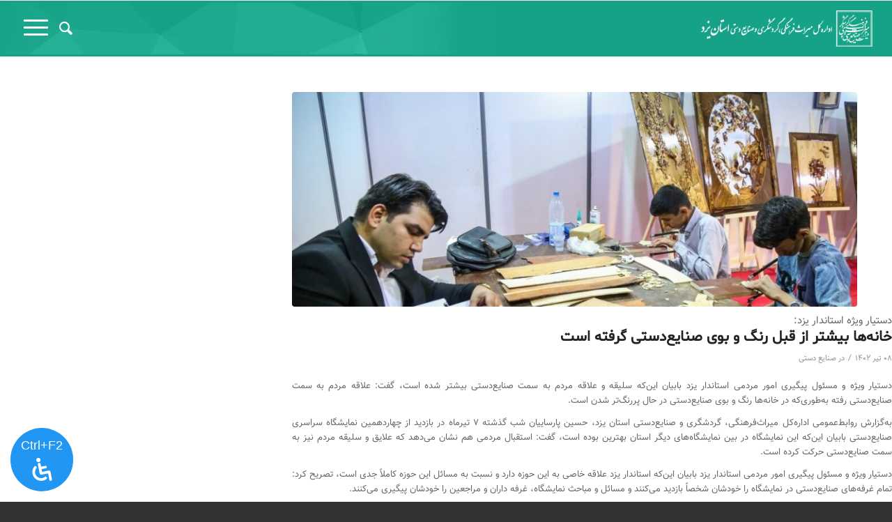

--- FILE ---
content_type: text/html; charset=UTF-8
request_url: https://portal.yazdcity.ir/%D8%AE%D8%A7%D9%86%D9%87%D9%87%D8%A7-%D8%A8%DB%8C%D8%B4%D8%AA%D8%B1-%D8%A7%D8%B2-%D9%82%D8%A8%D9%84-%D8%B1%D9%86%DA%AF-%D9%88-%D8%A8%D9%88%DB%8C-%D8%B5%D9%86%D8%A7%DB%8C%D8%B9%D8%AF/
body_size: 28259
content:
<!DOCTYPE html><html dir="rtl" lang="fa-IR" class="html_stretched responsive av-preloader-disabled av-default-lightbox  html_header_top html_logo_left html_main_nav_header html_menu_right html_custom html_header_sticky html_header_shrinking_disabled html_mobile_menu_phone html_header_searchicon html_content_align_center html_header_unstick_top_disabled html_header_stretch html_av-overlay-side html_av-overlay-side-classic html_av-submenu-noclone html_entry_id_24499 av-no-preview html_text_menu_active "><head><script data-no-optimize="1">var litespeed_docref=sessionStorage.getItem("litespeed_docref");litespeed_docref&&(Object.defineProperty(document,"referrer",{get:function(){return litespeed_docref}}),sessionStorage.removeItem("litespeed_docref"));</script> <meta charset="UTF-8" /><meta name="viewport" content="width=device-width, initial-scale=1, maximum-scale=1"><link rel="manifest" href="/superpwa-manifest.json"><meta name="theme-color" content="#6e5eff"><meta name='robots' content='index, follow, max-image-preview:large, max-snippet:-1, max-video-preview:-1' /><style>img:is([sizes="auto" i], [sizes^="auto," i]) { contain-intrinsic-size: 3000px 1500px }</style><title>خانه‌ها بیشتر از قبل رنگ و بوی صنایع‌دستی گرفته است - اداره کل میراث فرهنگی، گردشگری و صنایع دستی استان یزد</title><link rel="canonical" href="https://portal.yazdcity.ir/خانهها-بیشتر-از-قبل-رنگ-و-بوی-صنایعد/" /><meta property="og:locale" content="fa_IR" /><meta property="og:type" content="article" /><meta property="og:title" content="خانه‌ها بیشتر از قبل رنگ و بوی صنایع‌دستی گرفته است" /><meta property="og:description" content="دستیار ویژه و مسئول پیگیری امور مردمی استاندار یزد بابیان این‌که سلیقه و علاقه مردم به سمت صنایع‌دستی بیشتر شده است، گفت: علاقه مردم به سمت صنایع‌دستی رفته به‌طوری‌که در خانه‌ها رنگ و بوی صنایع‌دستی در حال پررنگ‌تر شدن است." /><meta property="og:url" content="https://portal.yazdcity.ir/خانهها-بیشتر-از-قبل-رنگ-و-بوی-صنایعد/" /><meta property="og:site_name" content="اداره کل میراث فرهنگی، گردشگری و صنایع دستی استان یزد" /><meta property="article:published_time" content="2023-06-29T15:18:41+00:00" /><meta property="article:modified_time" content="2023-07-02T09:52:14+00:00" /><meta property="og:image" content="https://portal.yazdcity.ir/wp-content/uploads/2023/07/25.jpg" /><meta property="og:image:width" content="994" /><meta property="og:image:height" content="478" /><meta property="og:image:type" content="image/jpeg" /><meta name="author" content="روابط عمومی" /><meta name="twitter:card" content="summary_large_image" /><meta name="twitter:label1" content="نوشته شده توسط" /><meta name="twitter:data1" content="روابط عمومی" /> <script type="application/ld+json" class="yoast-schema-graph">{"@context":"https://schema.org","@graph":[{"@type":"Article","@id":"https://portal.yazdcity.ir/%d8%ae%d8%a7%d9%86%d9%87%d9%87%d8%a7-%d8%a8%db%8c%d8%b4%d8%aa%d8%b1-%d8%a7%d8%b2-%d9%82%d8%a8%d9%84-%d8%b1%d9%86%da%af-%d9%88-%d8%a8%d9%88%db%8c-%d8%b5%d9%86%d8%a7%db%8c%d8%b9%d8%af/#article","isPartOf":{"@id":"https://portal.yazdcity.ir/%d8%ae%d8%a7%d9%86%d9%87%d9%87%d8%a7-%d8%a8%db%8c%d8%b4%d8%aa%d8%b1-%d8%a7%d8%b2-%d9%82%d8%a8%d9%84-%d8%b1%d9%86%da%af-%d9%88-%d8%a8%d9%88%db%8c-%d8%b5%d9%86%d8%a7%db%8c%d8%b9%d8%af/"},"author":{"name":"روابط عمومی","@id":"https://portal.yazdcity.ir/#/schema/person/88572891955feaad1d87870079c79740"},"headline":"خانه‌ها بیشتر از قبل رنگ و بوی صنایع‌دستی گرفته است","datePublished":"2023-06-29T15:18:41+00:00","dateModified":"2023-07-02T09:52:14+00:00","mainEntityOfPage":{"@id":"https://portal.yazdcity.ir/%d8%ae%d8%a7%d9%86%d9%87%d9%87%d8%a7-%d8%a8%db%8c%d8%b4%d8%aa%d8%b1-%d8%a7%d8%b2-%d9%82%d8%a8%d9%84-%d8%b1%d9%86%da%af-%d9%88-%d8%a8%d9%88%db%8c-%d8%b5%d9%86%d8%a7%db%8c%d8%b9%d8%af/"},"wordCount":1,"publisher":{"@id":"https://portal.yazdcity.ir/#organization"},"image":{"@id":"https://portal.yazdcity.ir/%d8%ae%d8%a7%d9%86%d9%87%d9%87%d8%a7-%d8%a8%db%8c%d8%b4%d8%aa%d8%b1-%d8%a7%d8%b2-%d9%82%d8%a8%d9%84-%d8%b1%d9%86%da%af-%d9%88-%d8%a8%d9%88%db%8c-%d8%b5%d9%86%d8%a7%db%8c%d8%b9%d8%af/#primaryimage"},"thumbnailUrl":"https://portal.yazdcity.ir/wp-content/uploads/2023/07/25.jpg","keywords":["حسین پارساییان","خانه‌ها رنگ و بوی صنایع‌دستی","یزد"],"articleSection":["صنایع دستی"],"inLanguage":"fa-IR"},{"@type":"WebPage","@id":"https://portal.yazdcity.ir/%d8%ae%d8%a7%d9%86%d9%87%d9%87%d8%a7-%d8%a8%db%8c%d8%b4%d8%aa%d8%b1-%d8%a7%d8%b2-%d9%82%d8%a8%d9%84-%d8%b1%d9%86%da%af-%d9%88-%d8%a8%d9%88%db%8c-%d8%b5%d9%86%d8%a7%db%8c%d8%b9%d8%af/","url":"https://portal.yazdcity.ir/%d8%ae%d8%a7%d9%86%d9%87%d9%87%d8%a7-%d8%a8%db%8c%d8%b4%d8%aa%d8%b1-%d8%a7%d8%b2-%d9%82%d8%a8%d9%84-%d8%b1%d9%86%da%af-%d9%88-%d8%a8%d9%88%db%8c-%d8%b5%d9%86%d8%a7%db%8c%d8%b9%d8%af/","name":"خانه‌ها بیشتر از قبل رنگ و بوی صنایع‌دستی گرفته است - اداره کل میراث فرهنگی، گردشگری و صنایع دستی استان یزد","isPartOf":{"@id":"https://portal.yazdcity.ir/#website"},"primaryImageOfPage":{"@id":"https://portal.yazdcity.ir/%d8%ae%d8%a7%d9%86%d9%87%d9%87%d8%a7-%d8%a8%db%8c%d8%b4%d8%aa%d8%b1-%d8%a7%d8%b2-%d9%82%d8%a8%d9%84-%d8%b1%d9%86%da%af-%d9%88-%d8%a8%d9%88%db%8c-%d8%b5%d9%86%d8%a7%db%8c%d8%b9%d8%af/#primaryimage"},"image":{"@id":"https://portal.yazdcity.ir/%d8%ae%d8%a7%d9%86%d9%87%d9%87%d8%a7-%d8%a8%db%8c%d8%b4%d8%aa%d8%b1-%d8%a7%d8%b2-%d9%82%d8%a8%d9%84-%d8%b1%d9%86%da%af-%d9%88-%d8%a8%d9%88%db%8c-%d8%b5%d9%86%d8%a7%db%8c%d8%b9%d8%af/#primaryimage"},"thumbnailUrl":"https://portal.yazdcity.ir/wp-content/uploads/2023/07/25.jpg","datePublished":"2023-06-29T15:18:41+00:00","dateModified":"2023-07-02T09:52:14+00:00","breadcrumb":{"@id":"https://portal.yazdcity.ir/%d8%ae%d8%a7%d9%86%d9%87%d9%87%d8%a7-%d8%a8%db%8c%d8%b4%d8%aa%d8%b1-%d8%a7%d8%b2-%d9%82%d8%a8%d9%84-%d8%b1%d9%86%da%af-%d9%88-%d8%a8%d9%88%db%8c-%d8%b5%d9%86%d8%a7%db%8c%d8%b9%d8%af/#breadcrumb"},"inLanguage":"fa-IR","potentialAction":[{"@type":"ReadAction","target":["https://portal.yazdcity.ir/%d8%ae%d8%a7%d9%86%d9%87%d9%87%d8%a7-%d8%a8%db%8c%d8%b4%d8%aa%d8%b1-%d8%a7%d8%b2-%d9%82%d8%a8%d9%84-%d8%b1%d9%86%da%af-%d9%88-%d8%a8%d9%88%db%8c-%d8%b5%d9%86%d8%a7%db%8c%d8%b9%d8%af/"]}]},{"@type":"ImageObject","inLanguage":"fa-IR","@id":"https://portal.yazdcity.ir/%d8%ae%d8%a7%d9%86%d9%87%d9%87%d8%a7-%d8%a8%db%8c%d8%b4%d8%aa%d8%b1-%d8%a7%d8%b2-%d9%82%d8%a8%d9%84-%d8%b1%d9%86%da%af-%d9%88-%d8%a8%d9%88%db%8c-%d8%b5%d9%86%d8%a7%db%8c%d8%b9%d8%af/#primaryimage","url":"https://portal.yazdcity.ir/wp-content/uploads/2023/07/25.jpg","contentUrl":"https://portal.yazdcity.ir/wp-content/uploads/2023/07/25.jpg","width":994,"height":478},{"@type":"BreadcrumbList","@id":"https://portal.yazdcity.ir/%d8%ae%d8%a7%d9%86%d9%87%d9%87%d8%a7-%d8%a8%db%8c%d8%b4%d8%aa%d8%b1-%d8%a7%d8%b2-%d9%82%d8%a8%d9%84-%d8%b1%d9%86%da%af-%d9%88-%d8%a8%d9%88%db%8c-%d8%b5%d9%86%d8%a7%db%8c%d8%b9%d8%af/#breadcrumb","itemListElement":[{"@type":"ListItem","position":1,"name":"خانه","item":"https://portal.yazdcity.ir/%d9%be%d9%88%d8%b1%d8%aa%d8%a7%d9%84-%d8%b3%d8%a7%d8%b2%d9%85%d8%a7%d9%86%db%8c-%d9%85%db%8c%d8%b1%d8%a7%d8%ab-%d9%81%d8%b1%d9%87%d9%86%da%af%db%8c-%db%8c%d8%b2%d8%af/"},{"@type":"ListItem","position":2,"name":"خانه‌ها بیشتر از قبل رنگ و بوی صنایع‌دستی گرفته است"}]},{"@type":"WebSite","@id":"https://portal.yazdcity.ir/#website","url":"https://portal.yazdcity.ir/","name":"اداره کل میراث فرهنگی، صنایع دستی و گردشگری استان یزد","description":"پورتال سازمانی اداره کل میراث فرهنگی، گردشگری و صنایع دستی استان یزد.","publisher":{"@id":"https://portal.yazdcity.ir/#organization"},"potentialAction":[{"@type":"SearchAction","target":{"@type":"EntryPoint","urlTemplate":"https://portal.yazdcity.ir/?s={search_term_string}"},"query-input":{"@type":"PropertyValueSpecification","valueRequired":true,"valueName":"search_term_string"}}],"inLanguage":"fa-IR"},{"@type":"Organization","@id":"https://portal.yazdcity.ir/#organization","name":"اداره کل میراث فرهنگی، صنایع دستی و گردشگری استان یزد","url":"https://portal.yazdcity.ir/","logo":{"@type":"ImageObject","inLanguage":"fa-IR","@id":"https://portal.yazdcity.ir/#/schema/logo/image/","url":"http://portal.yazdcity.ir/wp-content/uploads/2019/02/logo.png","contentUrl":"http://portal.yazdcity.ir/wp-content/uploads/2019/02/logo.png","width":309,"height":74,"caption":"اداره کل میراث فرهنگی، صنایع دستی و گردشگری استان یزد"},"image":{"@id":"https://portal.yazdcity.ir/#/schema/logo/image/"}},{"@type":"Person","@id":"https://portal.yazdcity.ir/#/schema/person/88572891955feaad1d87870079c79740","name":"روابط عمومی","image":{"@type":"ImageObject","inLanguage":"fa-IR","@id":"https://portal.yazdcity.ir/#/schema/person/image/","url":"https://portal.yazdcity.ir/wp-content/litespeed/avatar/389f1acbcd51fa1ef901dbb68e897ca1.jpg?ver=1769634699","contentUrl":"https://portal.yazdcity.ir/wp-content/litespeed/avatar/389f1acbcd51fa1ef901dbb68e897ca1.jpg?ver=1769634699","caption":"روابط عمومی"},"url":"https://portal.yazdcity.ir/author/ravabet/"}]}</script> <link rel='dns-prefetch' href='//client.crisp.chat' /><link rel="alternate" type="application/rss+xml" title="اداره کل میراث فرهنگی، گردشگری و صنایع دستی استان یزد &raquo; خوراک" href="https://portal.yazdcity.ir/feed/" /><link data-optimized="2" rel="stylesheet" href="https://portal.yazdcity.ir/wp-content/litespeed/css/1ab46cc564a298ae4977df0ddfe9c09b.css?ver=39c86" /><link rel="preload" as="image" href="https://portal.yazdcity.ir/wp-content/uploads/2019/08/logo.png.webp"><style id='classic-theme-styles-inline-css' type='text/css'>/*! This file is auto-generated */
.wp-block-button__link{color:#fff;background-color:#32373c;border-radius:9999px;box-shadow:none;text-decoration:none;padding:calc(.667em + 2px) calc(1.333em + 2px);font-size:1.125em}.wp-block-file__button{background:#32373c;color:#fff;text-decoration:none}</style><style id='global-styles-inline-css' type='text/css'>:root{--wp--preset--aspect-ratio--square: 1;--wp--preset--aspect-ratio--4-3: 4/3;--wp--preset--aspect-ratio--3-4: 3/4;--wp--preset--aspect-ratio--3-2: 3/2;--wp--preset--aspect-ratio--2-3: 2/3;--wp--preset--aspect-ratio--16-9: 16/9;--wp--preset--aspect-ratio--9-16: 9/16;--wp--preset--color--black: #000000;--wp--preset--color--cyan-bluish-gray: #abb8c3;--wp--preset--color--white: #ffffff;--wp--preset--color--pale-pink: #f78da7;--wp--preset--color--vivid-red: #cf2e2e;--wp--preset--color--luminous-vivid-orange: #ff6900;--wp--preset--color--luminous-vivid-amber: #fcb900;--wp--preset--color--light-green-cyan: #7bdcb5;--wp--preset--color--vivid-green-cyan: #00d084;--wp--preset--color--pale-cyan-blue: #8ed1fc;--wp--preset--color--vivid-cyan-blue: #0693e3;--wp--preset--color--vivid-purple: #9b51e0;--wp--preset--gradient--vivid-cyan-blue-to-vivid-purple: linear-gradient(135deg,rgba(6,147,227,1) 0%,rgb(155,81,224) 100%);--wp--preset--gradient--light-green-cyan-to-vivid-green-cyan: linear-gradient(135deg,rgb(122,220,180) 0%,rgb(0,208,130) 100%);--wp--preset--gradient--luminous-vivid-amber-to-luminous-vivid-orange: linear-gradient(135deg,rgba(252,185,0,1) 0%,rgba(255,105,0,1) 100%);--wp--preset--gradient--luminous-vivid-orange-to-vivid-red: linear-gradient(135deg,rgba(255,105,0,1) 0%,rgb(207,46,46) 100%);--wp--preset--gradient--very-light-gray-to-cyan-bluish-gray: linear-gradient(135deg,rgb(238,238,238) 0%,rgb(169,184,195) 100%);--wp--preset--gradient--cool-to-warm-spectrum: linear-gradient(135deg,rgb(74,234,220) 0%,rgb(151,120,209) 20%,rgb(207,42,186) 40%,rgb(238,44,130) 60%,rgb(251,105,98) 80%,rgb(254,248,76) 100%);--wp--preset--gradient--blush-light-purple: linear-gradient(135deg,rgb(255,206,236) 0%,rgb(152,150,240) 100%);--wp--preset--gradient--blush-bordeaux: linear-gradient(135deg,rgb(254,205,165) 0%,rgb(254,45,45) 50%,rgb(107,0,62) 100%);--wp--preset--gradient--luminous-dusk: linear-gradient(135deg,rgb(255,203,112) 0%,rgb(199,81,192) 50%,rgb(65,88,208) 100%);--wp--preset--gradient--pale-ocean: linear-gradient(135deg,rgb(255,245,203) 0%,rgb(182,227,212) 50%,rgb(51,167,181) 100%);--wp--preset--gradient--electric-grass: linear-gradient(135deg,rgb(202,248,128) 0%,rgb(113,206,126) 100%);--wp--preset--gradient--midnight: linear-gradient(135deg,rgb(2,3,129) 0%,rgb(40,116,252) 100%);--wp--preset--font-size--small: 13px;--wp--preset--font-size--medium: 20px;--wp--preset--font-size--large: 36px;--wp--preset--font-size--x-large: 42px;--wp--preset--spacing--20: 0.44rem;--wp--preset--spacing--30: 0.67rem;--wp--preset--spacing--40: 1rem;--wp--preset--spacing--50: 1.5rem;--wp--preset--spacing--60: 2.25rem;--wp--preset--spacing--70: 3.38rem;--wp--preset--spacing--80: 5.06rem;--wp--preset--shadow--natural: 6px 6px 9px rgba(0, 0, 0, 0.2);--wp--preset--shadow--deep: 12px 12px 50px rgba(0, 0, 0, 0.4);--wp--preset--shadow--sharp: 6px 6px 0px rgba(0, 0, 0, 0.2);--wp--preset--shadow--outlined: 6px 6px 0px -3px rgba(255, 255, 255, 1), 6px 6px rgba(0, 0, 0, 1);--wp--preset--shadow--crisp: 6px 6px 0px rgba(0, 0, 0, 1);}:where(.is-layout-flex){gap: 0.5em;}:where(.is-layout-grid){gap: 0.5em;}body .is-layout-flex{display: flex;}.is-layout-flex{flex-wrap: wrap;align-items: center;}.is-layout-flex > :is(*, div){margin: 0;}body .is-layout-grid{display: grid;}.is-layout-grid > :is(*, div){margin: 0;}:where(.wp-block-columns.is-layout-flex){gap: 2em;}:where(.wp-block-columns.is-layout-grid){gap: 2em;}:where(.wp-block-post-template.is-layout-flex){gap: 1.25em;}:where(.wp-block-post-template.is-layout-grid){gap: 1.25em;}.has-black-color{color: var(--wp--preset--color--black) !important;}.has-cyan-bluish-gray-color{color: var(--wp--preset--color--cyan-bluish-gray) !important;}.has-white-color{color: var(--wp--preset--color--white) !important;}.has-pale-pink-color{color: var(--wp--preset--color--pale-pink) !important;}.has-vivid-red-color{color: var(--wp--preset--color--vivid-red) !important;}.has-luminous-vivid-orange-color{color: var(--wp--preset--color--luminous-vivid-orange) !important;}.has-luminous-vivid-amber-color{color: var(--wp--preset--color--luminous-vivid-amber) !important;}.has-light-green-cyan-color{color: var(--wp--preset--color--light-green-cyan) !important;}.has-vivid-green-cyan-color{color: var(--wp--preset--color--vivid-green-cyan) !important;}.has-pale-cyan-blue-color{color: var(--wp--preset--color--pale-cyan-blue) !important;}.has-vivid-cyan-blue-color{color: var(--wp--preset--color--vivid-cyan-blue) !important;}.has-vivid-purple-color{color: var(--wp--preset--color--vivid-purple) !important;}.has-black-background-color{background-color: var(--wp--preset--color--black) !important;}.has-cyan-bluish-gray-background-color{background-color: var(--wp--preset--color--cyan-bluish-gray) !important;}.has-white-background-color{background-color: var(--wp--preset--color--white) !important;}.has-pale-pink-background-color{background-color: var(--wp--preset--color--pale-pink) !important;}.has-vivid-red-background-color{background-color: var(--wp--preset--color--vivid-red) !important;}.has-luminous-vivid-orange-background-color{background-color: var(--wp--preset--color--luminous-vivid-orange) !important;}.has-luminous-vivid-amber-background-color{background-color: var(--wp--preset--color--luminous-vivid-amber) !important;}.has-light-green-cyan-background-color{background-color: var(--wp--preset--color--light-green-cyan) !important;}.has-vivid-green-cyan-background-color{background-color: var(--wp--preset--color--vivid-green-cyan) !important;}.has-pale-cyan-blue-background-color{background-color: var(--wp--preset--color--pale-cyan-blue) !important;}.has-vivid-cyan-blue-background-color{background-color: var(--wp--preset--color--vivid-cyan-blue) !important;}.has-vivid-purple-background-color{background-color: var(--wp--preset--color--vivid-purple) !important;}.has-black-border-color{border-color: var(--wp--preset--color--black) !important;}.has-cyan-bluish-gray-border-color{border-color: var(--wp--preset--color--cyan-bluish-gray) !important;}.has-white-border-color{border-color: var(--wp--preset--color--white) !important;}.has-pale-pink-border-color{border-color: var(--wp--preset--color--pale-pink) !important;}.has-vivid-red-border-color{border-color: var(--wp--preset--color--vivid-red) !important;}.has-luminous-vivid-orange-border-color{border-color: var(--wp--preset--color--luminous-vivid-orange) !important;}.has-luminous-vivid-amber-border-color{border-color: var(--wp--preset--color--luminous-vivid-amber) !important;}.has-light-green-cyan-border-color{border-color: var(--wp--preset--color--light-green-cyan) !important;}.has-vivid-green-cyan-border-color{border-color: var(--wp--preset--color--vivid-green-cyan) !important;}.has-pale-cyan-blue-border-color{border-color: var(--wp--preset--color--pale-cyan-blue) !important;}.has-vivid-cyan-blue-border-color{border-color: var(--wp--preset--color--vivid-cyan-blue) !important;}.has-vivid-purple-border-color{border-color: var(--wp--preset--color--vivid-purple) !important;}.has-vivid-cyan-blue-to-vivid-purple-gradient-background{background: var(--wp--preset--gradient--vivid-cyan-blue-to-vivid-purple) !important;}.has-light-green-cyan-to-vivid-green-cyan-gradient-background{background: var(--wp--preset--gradient--light-green-cyan-to-vivid-green-cyan) !important;}.has-luminous-vivid-amber-to-luminous-vivid-orange-gradient-background{background: var(--wp--preset--gradient--luminous-vivid-amber-to-luminous-vivid-orange) !important;}.has-luminous-vivid-orange-to-vivid-red-gradient-background{background: var(--wp--preset--gradient--luminous-vivid-orange-to-vivid-red) !important;}.has-very-light-gray-to-cyan-bluish-gray-gradient-background{background: var(--wp--preset--gradient--very-light-gray-to-cyan-bluish-gray) !important;}.has-cool-to-warm-spectrum-gradient-background{background: var(--wp--preset--gradient--cool-to-warm-spectrum) !important;}.has-blush-light-purple-gradient-background{background: var(--wp--preset--gradient--blush-light-purple) !important;}.has-blush-bordeaux-gradient-background{background: var(--wp--preset--gradient--blush-bordeaux) !important;}.has-luminous-dusk-gradient-background{background: var(--wp--preset--gradient--luminous-dusk) !important;}.has-pale-ocean-gradient-background{background: var(--wp--preset--gradient--pale-ocean) !important;}.has-electric-grass-gradient-background{background: var(--wp--preset--gradient--electric-grass) !important;}.has-midnight-gradient-background{background: var(--wp--preset--gradient--midnight) !important;}.has-small-font-size{font-size: var(--wp--preset--font-size--small) !important;}.has-medium-font-size{font-size: var(--wp--preset--font-size--medium) !important;}.has-large-font-size{font-size: var(--wp--preset--font-size--large) !important;}.has-x-large-font-size{font-size: var(--wp--preset--font-size--x-large) !important;}
:where(.wp-block-post-template.is-layout-flex){gap: 1.25em;}:where(.wp-block-post-template.is-layout-grid){gap: 1.25em;}
:where(.wp-block-columns.is-layout-flex){gap: 2em;}:where(.wp-block-columns.is-layout-grid){gap: 2em;}
:root :where(.wp-block-pullquote){font-size: 1.5em;line-height: 1.6;}</style><style id='mdp-readabler-inline-css' type='text/css'>:root{
		
			--readabler-reading-mask: rgba(0, 0, 0, 0.7)
		
		}
		.mdp-readabler-tts {
		
			--readabler-tts-bg: transparent;
			--readabler-tts-color: transparent;
			
		}
        
        #mdp-readabler-popup-box{
        
            --readabler-overlay: rgba(2, 83, 238, 1);
            
            --readabler-bg: rgba(255, 255, 255, 1);
            --readabler-bg-dark: rgba(52, 54, 62, 1);
            --readabler-text: rgba(52, 54, 62, 1);
            --readabler-text-dark: rgba(222, 239, 253, 1);
            --readabler-color: rgba(33, 150, 243, 1);
            --readabler-color-dark: rgba(33, 150, 243, 1);
            --readabler-color-transparent: rgba(33,150,243,0.2);
            --readabler-color-transparent-dark: rgba(33,150,243,0.2);
            --readabler-border-radius: 20px;
            --readabler-animate: 600ms;          
            
        }
        
        .mdp-readabler-trigger-button-box{
        
            --readabler-btn-margin: 15px;
            --readabler-btn-padding: 15px;
            --readabler-btn-radius: 50px;
            --readabler-btn-color: rgba(255, 255, 255, 1);
            --readabler-btn-color-hover: rgba(33, 150, 243, 1);
            --readabler-btn-bg: rgba(33, 150, 243, 1);
            --readabler-btn-bg-hover: rgba(255, 255, 255, 1);
            --readabler-btn-size: 33px;
            --readabler-btn-delay: 0s;
        
        }
		
	        #mdp-readabler-keyboard-box {
	        
	        	--readabler-keyboard-light-bg: rgba(236, 236, 236, 1);
	        	--readabler-keyboard-light-key-bg: rgba(255, 255, 255, 1);
	        	--readabler-keyboard-light-key: rgba(17, 17, 17, 1);	        	
	        	--readabler-keyboard-dark-bg: rgba(0, 0, 0, 0.8);
	        	--readabler-keyboard-dark-key-bg: rgba(0, 0, 0, 0.5);
	        	--readabler-keyboard-dark-key: rgba(255, 255, 255, 1);
	        
	        }</style> <script type="litespeed/javascript" data-src="https://portal.yazdcity.ir/wp-includes/js/jquery/jquery.min.js" id="jquery-core-js"></script> <link rel="https://api.w.org/" href="https://portal.yazdcity.ir/wp-json/" /><link rel="alternate" title="JSON" type="application/json" href="https://portal.yazdcity.ir/wp-json/wp/v2/posts/24499" /><link rel="EditURI" type="application/rsd+xml" title="RSD" href="https://portal.yazdcity.ir/xmlrpc.php?rsd" /><link rel='shortlink' href='https://portal.yazdcity.ir/?p=24499' /><link rel="alternate" title="oEmbed (JSON)" type="application/json+oembed" href="https://portal.yazdcity.ir/wp-json/oembed/1.0/embed?url=https%3A%2F%2Fportal.yazdcity.ir%2F%25d8%25ae%25d8%25a7%25d9%2586%25d9%2587%25d9%2587%25d8%25a7-%25d8%25a8%25db%258c%25d8%25b4%25d8%25aa%25d8%25b1-%25d8%25a7%25d8%25b2-%25d9%2582%25d8%25a8%25d9%2584-%25d8%25b1%25d9%2586%25da%25af-%25d9%2588-%25d8%25a8%25d9%2588%25db%258c-%25d8%25b5%25d9%2586%25d8%25a7%25db%258c%25d8%25b9%25d8%25af%2F" /><link rel="alternate" title="oEmbed (XML)" type="text/xml+oembed" href="https://portal.yazdcity.ir/wp-json/oembed/1.0/embed?url=https%3A%2F%2Fportal.yazdcity.ir%2F%25d8%25ae%25d8%25a7%25d9%2586%25d9%2587%25d9%2587%25d8%25a7-%25d8%25a8%25db%258c%25d8%25b4%25d8%25aa%25d8%25b1-%25d8%25a7%25d8%25b2-%25d9%2582%25d8%25a8%25d9%2584-%25d8%25b1%25d9%2586%25da%25af-%25d9%2588-%25d8%25a8%25d9%2588%25db%258c-%25d8%25b5%25d9%2586%25d8%25a7%25db%258c%25d8%25b9%25d8%25af%2F&#038;format=xml" /><link rel="profile" href="http://gmpg.org/xfn/11" /><link rel="alternate" type="application/rss+xml" title="اداره کل میراث فرهنگی، گردشگری و صنایع دستی استان یزد RSS2 Feed" href="https://portal.yazdcity.ir/feed/" /><link rel="pingback" href="https://portal.yazdcity.ir/xmlrpc.php" /><style type='text/css' media='screen'>#top #header_main > .container, #top #header_main > .container .main_menu  .av-main-nav > li > a, #top #header_main #menu-item-shop .cart_dropdown_link{ height:74px; line-height: 74px; }
 .html_top_nav_header .av-logo-container{ height:74px;  }
 .html_header_top.html_header_sticky #top #wrap_all #main{ padding-top:74px; }</style><!--[if lt IE 9]><script src="https://portal.yazdcity.ir/wp-content/themes/yazdcity/js/html5shiv.js"></script><![endif]--><link rel="icon" href="https://portal.yazdcity.ir/wp-content/uploads/2019/08/favicon.png" type="image/png"> <script type="litespeed/javascript">'use strict';var avia_is_mobile=!1;if(/Android|webOS|iPhone|iPad|iPod|BlackBerry|IEMobile|Opera Mini/i.test(navigator.userAgent)&&'ontouchstart' in document.documentElement){avia_is_mobile=!0;document.documentElement.className+=' avia_mobile '}else{document.documentElement.className+=' avia_desktop '};document.documentElement.className+=' js_active ';(function(){var e=['-webkit-','-moz-','-ms-',''],n='';for(var t in e){if(e[t]+'transform' in document.documentElement.style){document.documentElement.className+=' avia_transform ';n=e[t]+'transform'};if(e[t]+'perspective' in document.documentElement.style)document.documentElement.className+=' avia_transform3d '};if(typeof document.getElementsByClassName=='function'&&typeof document.documentElement.getBoundingClientRect=='function'&&avia_is_mobile==!1){if(n&&window.innerHeight>0){setTimeout(function(){var e=0,o={},a=0,t=document.getElementsByClassName('av-parallax'),i=window.pageYOffset||document.documentElement.scrollTop;for(e=0;e<t.length;e++){t[e].style.top='0px';o=t[e].getBoundingClientRect();a=Math.ceil((window.innerHeight+i-o.top)*0.3);t[e].style[n]='translate(0px, '+a+'px)';t[e].style.top='auto';t[e].className+=' enabled-parallax '}},50)}}})()</script><style type='text/css'>@font-face {font-family: 'entypo-fontello'; font-weight: normal; font-style: normal;
src: url('https://portal.yazdcity.ir/wp-content/themes/yazdcity/config-templatebuilder/avia-template-builder/assets/fonts/entypo-fontello.eot');
src: url('https://portal.yazdcity.ir/wp-content/themes/yazdcity/config-templatebuilder/avia-template-builder/assets/fonts/entypo-fontello.eot?#iefix') format('embedded-opentype'), 
url('https://portal.yazdcity.ir/wp-content/themes/yazdcity/config-templatebuilder/avia-template-builder/assets/fonts/entypo-fontello.woff') format('woff'), 
url('https://portal.yazdcity.ir/wp-content/themes/yazdcity/config-templatebuilder/avia-template-builder/assets/fonts/entypo-fontello.ttf') format('truetype'), 
url('https://portal.yazdcity.ir/wp-content/themes/yazdcity/config-templatebuilder/avia-template-builder/assets/fonts/entypo-fontello.svg#entypo-fontello') format('svg');
} #top .avia-font-entypo-fontello, body .avia-font-entypo-fontello, html body [data-av_iconfont='entypo-fontello']:before{ font-family: 'entypo-fontello'; }</style></head><body id="top" class="rtl post-template-default single single-post postid-24499 single-format-standard  rtl_columns stretched shabnam-custom shabnam vazir-custom vazir" itemscope="itemscope" itemtype="https://schema.org/WebPage" ><div id='wrap_all'><header id='header' class='all_colors header_color light_bg_color  av_header_top av_logo_left av_main_nav_header av_menu_right av_custom av_header_sticky av_header_shrinking_disabled av_header_stretch av_mobile_menu_phone av_header_searchicon av_header_unstick_top_disabled av_bottom_nav_disabled  av_header_border_disabled'  role="banner" itemscope="itemscope" itemtype="https://schema.org/WPHeader" ><div  id='header_main' class='container_wrap container_wrap_logo'><div class='container av-logo-container'><div class='inner-container'><span class='logo'><a href='https://portal.yazdcity.ir/'><img height="100" width="300" src="https://portal.yazdcity.ir/wp-content/uploads/2019/08/logo.png.webp" alt="اداره کل میراث فرهنگی، گردشگری و صنایع دستی استان یزد" fetchpriority="high" decoding="sync"/></a></span><nav class='main_menu' data-selectname='انتخاب برگه'  role="navigation" itemscope="itemscope" itemtype="https://schema.org/SiteNavigationElement" ><div class="avia-menu av-main-nav-wrap"><ul id="avia-menu" class="menu av-main-nav"><li id="menu-item-6777" class="menu-item menu-item-type-post_type menu-item-object-page menu-item-home menu-item-top-level menu-item-top-level-1"><a href="https://portal.yazdcity.ir/" itemprop="url"><span class="avia-bullet"></span><span class="avia-menu-text">صفحه اصلی</span><span class="avia-menu-fx"><span class="avia-arrow-wrap"><span class="avia-arrow"></span></span></span></a></li><li id="menu-item-6778" class="menu-item menu-item-type-custom menu-item-object-custom menu-item-has-children menu-item-top-level menu-item-top-level-2"><a href="#" itemprop="url"><span class="avia-bullet"></span><span class="avia-menu-text">درباره اداره کل</span><span class="avia-menu-fx"><span class="avia-arrow-wrap"><span class="avia-arrow"></span></span></span></a><ul class="sub-menu"><li id="menu-item-10884" class="menu-item menu-item-type-post_type menu-item-object-page"><a href="https://portal.yazdcity.ir/%d8%a7%d8%b1%d8%aa%d8%a8%d8%a7%d8%b7-%d8%a8%d8%a7-%d9%85%d8%af%db%8c%d8%b1-%da%a9%d9%84/" itemprop="url"><span class="avia-bullet"></span><span class="avia-menu-text">ارتباط با مدیر کل</span></a></li><li id="menu-item-6779" class="menu-item menu-item-type-post_type menu-item-object-page"><a href="https://portal.yazdcity.ir/%d8%a2%d8%af%d8%b1%d8%b3-%d9%88-%d8%b4%d9%85%d8%a7%d8%b1%d9%87-%d8%aa%d9%85%d8%a7%d8%b3-%d9%87%d8%a7%db%8c-%d8%a7%d8%af%d8%a7%d8%b1%d9%87-%da%a9%d9%84/" itemprop="url"><span class="avia-bullet"></span><span class="avia-menu-text">آدرس و شماره تماس های اداره کل</span></a></li><li id="menu-item-6780" class="menu-item menu-item-type-post_type menu-item-object-page"><a href="https://portal.yazdcity.ir/%d9%be%db%8c%d8%b4%db%8c%d9%86%d9%87-%d8%b3%d8%a7%d8%b2%d9%85%d8%a7%d9%86/" itemprop="url"><span class="avia-bullet"></span><span class="avia-menu-text">پیشینه سازمان</span></a></li><li id="menu-item-6781" class="menu-item menu-item-type-post_type menu-item-object-page"><a href="https://portal.yazdcity.ir/%d9%85%d9%86%d8%b4%d9%88%d8%b1-%d8%a7%d8%ae%d9%84%d8%a7%d9%82%db%8c/" itemprop="url"><span class="avia-bullet"></span><span class="avia-menu-text">منشور اخلاقی</span></a></li><li id="menu-item-6782" class="menu-item menu-item-type-post_type menu-item-object-page"><a href="https://portal.yazdcity.ir/%d8%a7%d9%87%d8%af%d8%a7%d9%81-%da%a9%d9%84%d8%a7%d9%86/" itemprop="url"><span class="avia-bullet"></span><span class="avia-menu-text">اهداف کلان</span></a></li><li id="menu-item-11100" class="menu-item menu-item-type-post_type menu-item-object-page"><a href="https://portal.yazdcity.ir/%d8%ad%d9%82%d9%88%d9%82-%d8%b4%d9%87%d8%b1%d9%88%d9%86%d8%af%db%8c/" itemprop="url"><span class="avia-bullet"></span><span class="avia-menu-text">حقوق شهروندی</span></a></li><li id="menu-item-17422" class="menu-item menu-item-type-custom menu-item-object-custom menu-item-has-children"><a href="#" itemprop="url"><span class="avia-bullet"></span><span class="avia-menu-text">کمیته سلامت اداری</span></a><ul class="sub-menu"><li id="menu-item-17419" class="menu-item menu-item-type-custom menu-item-object-custom menu-item-has-children"><a href="#" itemprop="url"><span class="avia-bullet"></span><span class="avia-menu-text">پیشگیری از وقوع فساد</span></a><ul class="sub-menu"><li id="menu-item-17418" class="menu-item menu-item-type-post_type menu-item-object-page"><a href="https://portal.yazdcity.ir/%d9%82%d9%88%d8%a7%d9%86%db%8c%d9%86-%d9%85%d8%b1%d8%aa%d8%a8%d8%b7-%d8%a8%d8%a7-%d8%b3%d9%84%d8%a7%d9%85%d8%aa-%d8%a7%d8%af%d8%a7%d8%b1%db%8c/" itemprop="url"><span class="avia-bullet"></span><span class="avia-menu-text">قوانین مرتبط با سلامت اداری</span></a></li><li id="menu-item-17417" class="menu-item menu-item-type-post_type menu-item-object-page"><a href="https://portal.yazdcity.ir/%d8%a2%db%8c%db%8c%d9%86-%d9%86%d8%a7%d9%85%d9%87-%d8%aa%d8%ae%d9%84%d9%81%d8%a7%d8%aa-%d8%a7%d8%af%d8%a7%d8%b1%db%8c/" itemprop="url"><span class="avia-bullet"></span><span class="avia-menu-text">آیین نامه تخلفات اداری</span></a></li><li id="menu-item-17439" class="menu-item menu-item-type-post_type menu-item-object-page"><a href="https://portal.yazdcity.ir/%d8%a7%d9%82%d8%af%d8%a7%d9%85%d8%a7%d8%aa-%d8%a7%d8%af%d8%a7%d8%b1%d9%87-%d8%af%d8%b1-%d8%ac%d9%87%d8%aa-%d9%be%db%8c%d8%b4%da%af%db%8c%d8%b1%db%8c-%d8%a7%d8%b2-%d9%81%d8%b3%d8%a7%d8%af/" itemprop="url"><span class="avia-bullet"></span><span class="avia-menu-text">اقدامات اداره در جهت پیشگیری از فساد</span></a></li><li id="menu-item-17416" class="menu-item menu-item-type-post_type menu-item-object-page"><a href="https://portal.yazdcity.ir/%d9%82%d9%88%d8%a7%d9%86%db%8c%d9%86-%d9%88-%d9%85%d9%82%d8%b1%d8%b1%d8%a7%d8%aa-%d9%85%d8%a8%d8%a7%d8%b1%d8%b2%d9%87-%d8%a8%d8%a7-%d9%81%d8%b3%d8%a7%d8%af/" itemprop="url"><span class="avia-bullet"></span><span class="avia-menu-text">قوانین و مقررات مبارزه با فساد</span></a></li><li id="menu-item-17415" class="menu-item menu-item-type-post_type menu-item-object-page"><a href="https://portal.yazdcity.ir/%d9%82%d8%a7%d9%86%d9%88%d9%86-%d8%a8%d8%b1%d8%ae%d9%88%d8%b1%d8%af-%d8%a8%d8%a7-%d8%aa%d8%ae%d9%84%d9%81%d8%a7%d8%aa-%da%a9%d8%b1%d9%88%d9%86%d8%a7/" itemprop="url"><span class="avia-bullet"></span><span class="avia-menu-text">قانون برخورد با تخلفات کرونا</span></a></li></ul></li><li id="menu-item-17420" class="menu-item menu-item-type-custom menu-item-object-custom menu-item-has-children"><a href="#" itemprop="url"><span class="avia-bullet"></span><span class="avia-menu-text">نظارت بر اجرای سلامت اداری</span></a><ul class="sub-menu"><li id="menu-item-17423" class="menu-item menu-item-type-post_type menu-item-object-page"><a href="https://portal.yazdcity.ir/%d8%a7%d9%82%d8%af%d8%a7%d9%85%d8%a7%d8%aa-%d8%b3%d8%a7%d8%b2%d9%85%d8%a7%d9%86-%d8%af%d8%b1-%d8%b2%d9%85%db%8c%d9%86%d9%87-%d9%86%d8%b8%d8%a7%d8%b1%d8%aa-%d8%a8%d8%b1-%d8%b3%d9%84%d8%a7%d9%85%d8%aa/" itemprop="url"><span class="avia-bullet"></span><span class="avia-menu-text">اقدامات سازمان در زمینه نظارت بر سلامت اداری</span></a></li><li id="menu-item-17413" class="menu-item menu-item-type-post_type menu-item-object-page"><a href="https://portal.yazdcity.ir/%d8%af%d8%b3%d8%aa%d9%88%d8%b1%d8%a7%d9%84%d8%b9%d9%85%d9%84-%d8%a7%d8%ac%d8%b1%d8%a7%db%8c%db%8c-%d9%85%d9%88%d8%a7%d8%af-91-%d9%88-92-%d9%82%d8%a7%d9%86%d9%88%d9%86-%d9%85%d8%af%db%8c%d8%b1%db%8c/" itemprop="url"><span class="avia-bullet"></span><span class="avia-menu-text">دستورالعمل اجرایی مواد ۹۱ و ۹۲ قانون مدیریت خدمات کشوری</span></a></li></ul></li><li id="menu-item-17421" class="menu-item menu-item-type-custom menu-item-object-custom menu-item-has-children"><a href="#" itemprop="url"><span class="avia-bullet"></span><span class="avia-menu-text">مقابله با فساد</span></a><ul class="sub-menu"><li id="menu-item-17412" class="menu-item menu-item-type-post_type menu-item-object-page"><a href="https://portal.yazdcity.ir/%d8%af%d8%b3%d8%aa%d9%88%d8%b1%d8%a7%d9%84%d8%b9%d9%85%d9%84-%d9%86%d8%ad%d9%88%d9%87-%d9%85%d9%82%d8%a7%d8%a8%d9%84%d9%87-%d8%a8%d8%a7-%d8%aa%d8%b1%da%a9-%d9%88%d8%b8%d8%a7%db%8c%d9%81-%d9%82%d8%a7/" itemprop="url"><span class="avia-bullet"></span><span class="avia-menu-text">دستورالعمل نحوه مقابله با ترک وظایف قانونی مدیران و کارمندان و پیشگیری از آن</span></a></li></ul></li></ul></li></ul></li><li id="menu-item-6796" class="menu-item menu-item-type-custom menu-item-object-custom menu-item-has-children menu-item-top-level menu-item-top-level-3"><a href="#" itemprop="url"><span class="avia-bullet"></span><span class="avia-menu-text">خدمات</span><span class="avia-menu-fx"><span class="avia-arrow-wrap"><span class="avia-arrow"></span></span></span></a><ul class="sub-menu"><li id="menu-item-6797" class="menu-item menu-item-type-custom menu-item-object-custom"><a href="https://eservices.mcth.ir/" itemprop="url"><span class="avia-bullet"></span><span class="avia-menu-text">خدمات-فرایندها</span></a></li><li id="menu-item-24883" class="menu-item menu-item-type-custom menu-item-object-custom menu-item-has-children"><a href="#" itemprop="url"><span class="avia-bullet"></span><span class="avia-menu-text">مزایده و مناقصه</span></a><ul class="sub-menu"><li id="menu-item-24889" class="menu-item menu-item-type-post_type menu-item-object-page"><a href="https://portal.yazdcity.ir/%d9%85%d8%b2%d8%a7%db%8c%d8%af%d9%87-%d9%87%d8%a7/" itemprop="url"><span class="avia-bullet"></span><span class="avia-menu-text">مزایده</span></a></li><li id="menu-item-6791" class="menu-item menu-item-type-post_type menu-item-object-page"><a href="https://portal.yazdcity.ir/%d9%85%d9%86%d8%a7%d9%82%d8%b5%d9%87/" itemprop="url"><span class="avia-bullet"></span><span class="avia-menu-text">مناقصه</span></a></li></ul></li><li id="menu-item-6792" class="menu-item menu-item-type-post_type menu-item-object-page"><a href="https://portal.yazdcity.ir/%d8%a2%d8%af%d8%b1%d8%b3-%d8%af%d9%81%d8%a7%d8%aa%d8%b1-%d9%be%db%8c%d8%b4%d8%ae%d9%88%d8%a7%d9%86-%d8%a7%d8%b3%d8%aa%d8%a7%d9%86/" itemprop="url"><span class="avia-bullet"></span><span class="avia-menu-text">آدرس دفاتر پیشخوان استان</span></a></li><li id="menu-item-6793" class="menu-item menu-item-type-post_type menu-item-object-page"><a href="https://portal.yazdcity.ir/%d8%a8%db%8c%d8%a7%d9%86%db%8c%d9%87-%d8%b3%d8%b7%d8%ad-%d8%aa%d9%88%d8%a7%d9%81%d9%82-%d8%ae%d8%af%d9%85%d8%a7%d8%aa-%d8%af%d8%b1-%d8%aa%d8%a7%d8%b1%d9%86%d9%85%d8%a7/" itemprop="url"><span class="avia-bullet"></span><span class="avia-menu-text">بیانیه سطح توافق خدمات در تارنما</span></a></li><li id="menu-item-6795" class="menu-item menu-item-type-post_type menu-item-object-page"><a href="https://portal.yazdcity.ir/%d8%b3%d8%a7%db%8c%d8%aa-%d9%87%d8%a7%db%8c-%d9%85%d8%b1%d8%aa%d8%a8%d8%b7/" itemprop="url"><span class="avia-bullet"></span><span class="avia-menu-text">سایت های مرتبط</span></a></li></ul></li><li id="menu-item-23451" class="menu-item menu-item-type-custom menu-item-object-custom menu-item-has-children menu-item-top-level menu-item-top-level-4"><a href="https://portal.yazdcity.ir/%d8%b4%d9%81%d8%a7%d9%81%db%8c%d8%aa-%d8%b9%d9%85%d9%88%d9%85%db%8c-%d8%af%d8%b3%d8%aa%da%af%d8%a7%d9%87/" itemprop="url"><span class="avia-bullet"></span><span class="avia-menu-text">شفافیت عمومی دستگاه</span><span class="avia-menu-fx"><span class="avia-arrow-wrap"><span class="avia-arrow"></span></span></span></a><ul class="sub-menu"><li id="menu-item-31743" class="menu-item menu-item-type-custom menu-item-object-custom menu-item-has-children"><a href="#" itemprop="url"><span class="avia-bullet"></span><span class="avia-menu-text">اطلاعات تفصیلی مناقصات،مزایدات و جزئیات قراردادها</span></a><ul class="sub-menu"><li id="menu-item-23452" class="menu-item menu-item-type-post_type menu-item-object-page"><a href="https://portal.yazdcity.ir/%d8%ac%d8%b2%d8%a6%db%8c%d8%a7%d8%aa-%d9%85%d8%b1%d8%aa%d8%a8%d8%b7-%d8%a8%d8%a7-%d9%82%d8%b1%d8%a7%d8%b1%d8%af%d8%a7%d8%af%d9%87%d8%a7/" itemprop="url"><span class="avia-bullet"></span><span class="avia-menu-text">جزئیات مرتبط با قراردادها</span></a></li><li id="menu-item-24958" class="menu-item menu-item-type-post_type menu-item-object-page"><a href="https://portal.yazdcity.ir/%d9%85%d8%b2%d8%a7%db%8c%d8%af%d9%87-%d9%87%d8%a7/" itemprop="url"><span class="avia-bullet"></span><span class="avia-menu-text">فهرست مزایدات</span></a></li><li id="menu-item-23455" class="menu-item menu-item-type-custom menu-item-object-custom"><a href="https://portal.yazdcity.ir/%d9%85%d9%86%d8%a7%d9%82%d8%b5%d9%87/" itemprop="url"><span class="avia-bullet"></span><span class="avia-menu-text">فهرست مناقصات</span></a></li></ul></li><li id="menu-item-31744" class="menu-item menu-item-type-custom menu-item-object-custom menu-item-has-children"><a href="#" itemprop="url"><span class="avia-bullet"></span><span class="avia-menu-text">اطلاعات مرتبط با مدیران</span></a><ul class="sub-menu"><li id="menu-item-33048" class="menu-item menu-item-type-post_type menu-item-object-page"><a href="https://portal.yazdcity.ir/%d8%b1%d9%88%d8%b3%d8%a7%db%8c-%d8%a7%d8%af%d8%a7%d8%b1%d8%a7%d8%aa-%d9%88-%d9%86%d9%85%d8%a7%db%8c%d9%86%d8%af%da%af%db%8c-%d9%87%d8%a7-%d8%aa%d8%ad%d8%b5%db%8c%d9%84%d8%a7%d8%aa-%d9%88-%d8%b3%d9%88/" itemprop="url"><span class="avia-bullet"></span><span class="avia-menu-text">روسای ادارات و نمایندگی ها/تحصیلات و سوابق</span></a></li><li id="menu-item-31756" class="menu-item menu-item-type-post_type menu-item-object-page"><a href="https://portal.yazdcity.ir/%d8%a7%d8%b7%d9%84%d8%a7%d8%b9%d8%a7%d8%aa-%d8%ad%d9%82%d9%88%d9%82-%d9%88-%d9%85%d8%b2%d8%a7%db%8c%d8%a7%db%8c-%d9%85%d8%a7%d9%87%d8%a7%d9%86%d9%87-%d9%88-%d8%b3%d8%a7%d9%84%d8%a7%d9%86%d9%87-%d9%85/" itemprop="url"><span class="avia-bullet"></span><span class="avia-menu-text">اطلاعات حقوق و مزایای ماهانه و سالانه مدیران</span></a></li></ul></li><li id="menu-item-33051" class="menu-item menu-item-type-custom menu-item-object-custom menu-item-has-children"><a href="#" itemprop="url"><span class="avia-bullet"></span><span class="avia-menu-text">اطلاعات اموال، دارایی‌ها، درآمدها و هزینه‌کرد سالانه دستگاه</span></a><ul class="sub-menu"><li id="menu-item-24810" class="menu-item menu-item-type-custom menu-item-object-custom"><a href="https://portal.yazdcity.ir/%d8%a7%d8%b7%d9%84%d8%a7%d8%b9%d8%a7%d8%aa-%d8%aa%d9%81%d8%b5%db%8c%d9%84%db%8c-%d9%87%d8%b2%db%8c%d9%86%d9%87-%da%a9%d8%b1%d8%af-%d8%b3%d8%a7%d9%84%d8%a7%d9%86%d9%87-%d8%af%d8%b3%d8%aa%da%af/" itemprop="url"><span class="avia-bullet"></span><span class="avia-menu-text">اطلاعات تفصیلی هزینه‌ کرد سالانه دستگاه</span></a></li><li id="menu-item-33071" class="menu-item menu-item-type-post_type menu-item-object-page"><a href="https://portal.yazdcity.ir/%d8%a7%d8%b7%d9%84%d8%a7%d8%b9%d8%a7%d8%aa-%d8%a7%d9%85%d9%88%d8%a7%d9%84-%d9%88-%d8%af%d8%a7%d8%b1%d8%a7%db%8c%db%8c-%d9%87%d8%a7%db%8c-%d8%af%d8%b3%d8%aa%da%af%d8%a7%d9%87/" itemprop="url"><span class="avia-bullet"></span><span class="avia-menu-text">اطلاعات اموال و دارایی های دستگاه</span></a></li></ul></li><li id="menu-item-33102" class="menu-item menu-item-type-custom menu-item-object-custom menu-item-has-children"><a href="#" itemprop="url"><span class="avia-bullet"></span><span class="avia-menu-text">اطلاعات ساختار،ماموریت ها،وظایف و فرایندهای اداری</span></a><ul class="sub-menu"><li id="menu-item-31755" class="menu-item menu-item-type-post_type menu-item-object-page"><a href="https://portal.yazdcity.ir/%d8%a7%d8%b7%d9%84%d8%a7%d8%b9%d8%a7%d8%aa-%d8%b3%d8%a7%d8%ae%d8%aa%d8%a7%d8%b1%db%8c/" itemprop="url"><span class="avia-bullet"></span><span class="avia-menu-text">اطلاعات ساختاری</span></a></li><li id="menu-item-23454" class="menu-item menu-item-type-custom menu-item-object-custom"><a href="https://portal.yazdcity.ir/%d8%a7%d8%b7%d9%84%d8%a7%d8%b9%d8%a7%d8%aa-%d9%82%d8%a7%d8%a8%d9%84-%d8%a7%d8%b3%d8%aa%d9%81%d8%a7%d8%af%d9%87-%d8%a8%d8%b1%d8%a7%db%8c-%da%a9%d8%b3%d8%a8-%d9%88-%da%a9%d8%a7%d8%b1%d9%87%d8%a7/" itemprop="url"><span class="avia-bullet"></span><span class="avia-menu-text">اطلاعات قابل استفاده برای کسب و کارها</span></a></li></ul></li><li id="menu-item-23456" class="menu-item menu-item-type-custom menu-item-object-custom"><a href="https://portal.yazdcity.ir/%d9%81%d9%87%d8%b1%d8%b3%d8%aa-%d9%85%d8%ac%d9%88%d8%b2%d9%87%d8%a7%db%8c-%d8%a7%d8%b9%d8%b7%d8%a7%db%8c%db%8c-%d8%aa%d9%88%d8%b3%d8%b7-%d8%af%d8%b3%d8%aa%da%af%d8%a7%d9%87/" itemprop="url"><span class="avia-bullet"></span><span class="avia-menu-text">فهرست مجوزهای اعطایی توسط دستگاه</span></a></li></ul></li><li id="menu-item-6807" class="menu-item menu-item-type-custom menu-item-object-custom menu-item-has-children menu-item-top-level menu-item-top-level-5"><a href="#" itemprop="url"><span class="avia-bullet"></span><span class="avia-menu-text">گردشگری</span><span class="avia-menu-fx"><span class="avia-arrow-wrap"><span class="avia-arrow"></span></span></span></a><ul class="sub-menu"><li id="menu-item-6808" class="menu-item menu-item-type-post_type menu-item-object-page"><a href="https://portal.yazdcity.ir/%d9%86%d9%85%d9%88%d9%86%d9%87-%da%a9%d8%a7%d8%b1%d8%aa%d9%87%d8%a7%db%8c-%d8%a8%d8%a7%d8%b2%d8%b1%d8%b3%db%8c%d9%86/" itemprop="url"><span class="avia-bullet"></span><span class="avia-menu-text">نمونه کارتهای بازرسین</span></a></li><li id="menu-item-6809" class="menu-item menu-item-type-post_type menu-item-object-page"><a href="https://portal.yazdcity.ir/%d8%a7%d9%87%d9%85-%d9%88%d8%b8%d8%a7%db%8c%d9%81-%d9%85%d8%b9%d8%a7%d9%88%d9%86%d8%aa-%da%af%d8%b1%d8%af%d8%b4%da%af%d8%b1%db%8c/" itemprop="url"><span class="avia-bullet"></span><span class="avia-menu-text">اهم وظایف معاونت گردشگری</span></a></li><li id="menu-item-6810" class="menu-item menu-item-type-post_type menu-item-object-page"><a href="https://portal.yazdcity.ir/%d8%aa%d9%82%d9%88%db%8c%d9%85-%d9%85%d9%88%d8%b3%d8%b3%d8%a7%d8%aa-%d8%a2%d9%85%d9%88%d8%b2%d8%b4%db%8c/" itemprop="url"><span class="avia-bullet"></span><span class="avia-menu-text">تقویم موسسات آموزشی</span></a></li><li id="menu-item-6811" class="menu-item menu-item-type-post_type menu-item-object-page"><a href="https://portal.yazdcity.ir/%d9%85%d9%88%d8%b3%d8%b3%d8%a7%d8%aa-%d8%a2%d9%85%d9%88%d8%b2%d8%b4%db%8c-%da%af%d8%b1%d8%af%d8%b4%da%af%d8%b1%db%8c/" itemprop="url"><span class="avia-bullet"></span><span class="avia-menu-text">موسسات آموزشی گردشگری</span></a></li><li id="menu-item-19958" class="menu-item menu-item-type-post_type menu-item-object-page"><a href="https://portal.yazdcity.ir/%d9%81%d8%b1%d8%a7%db%8c%d9%86%d8%af%d9%87%d8%a7%db%8c-%d9%88%d8%a7%d8%ad%d8%af-%da%af%d8%b1%d8%af%d8%b4%da%af%d8%b1%db%8c/" itemprop="url"><span class="avia-bullet"></span><span class="avia-menu-text">فرایندهای واحد گردشگری</span></a></li></ul></li><li id="menu-item-6812" class="menu-item menu-item-type-custom menu-item-object-custom menu-item-has-children menu-item-top-level menu-item-top-level-6"><a href="#" itemprop="url"><span class="avia-bullet"></span><span class="avia-menu-text">میراث فرهنگی</span><span class="avia-menu-fx"><span class="avia-arrow-wrap"><span class="avia-arrow"></span></span></span></a><ul class="sub-menu"><li id="menu-item-6813" class="menu-item menu-item-type-post_type menu-item-object-page"><a href="https://portal.yazdcity.ir/%d8%a7%d9%87%d9%85-%d9%88%d8%b8%d8%a7%db%8c%d9%81-%d9%85%d8%b9%d8%a7%d9%88%d9%86%d8%aa-%d9%85%db%8c%d8%b1%d8%a7%d8%ab-%d9%81%d8%b1%d9%87%d9%86%da%af%db%8c/" itemprop="url"><span class="avia-bullet"></span><span class="avia-menu-text">اهم وظایف معاونت میراث فرهنگی</span></a></li><li id="menu-item-19957" class="menu-item menu-item-type-post_type menu-item-object-page"><a href="https://portal.yazdcity.ir/%d9%81%d8%b1%d8%a7%db%8c%d9%86%d8%af%d9%87%d8%a7%db%8c-%d9%88%d8%a7%d8%ad%d8%af-%d9%85%db%8c%d8%b1%d8%a7%d8%ab-%d9%81%d8%b1%d9%87%d9%86%da%af%db%8c/" itemprop="url"><span class="avia-bullet"></span><span class="avia-menu-text">فرایندهای واحد میراث فرهنگی</span></a></li></ul></li><li id="menu-item-6814" class="menu-item menu-item-type-custom menu-item-object-custom menu-item-has-children menu-item-top-level menu-item-top-level-7"><a href="#" itemprop="url"><span class="avia-bullet"></span><span class="avia-menu-text">سرمایه گذاری</span><span class="avia-menu-fx"><span class="avia-arrow-wrap"><span class="avia-arrow"></span></span></span></a><ul class="sub-menu"><li id="menu-item-6815" class="menu-item menu-item-type-post_type menu-item-object-page"><a href="https://portal.yazdcity.ir/%d9%81%d8%b1%d8%b5%d8%aa-%d9%88-%d9%85%d9%88%d9%82%d8%b9%db%8c%d8%aa/" itemprop="url"><span class="avia-bullet"></span><span class="avia-menu-text">فرصت و موقعیت</span></a></li><li id="menu-item-16260" class="menu-item menu-item-type-custom menu-item-object-custom menu-item-has-children"><a href="#" itemprop="url"><span class="avia-bullet"></span><span class="avia-menu-text">بسته ها و فرصتهای پیشنهادی سرمایه گذاری</span></a><ul class="sub-menu"><li id="menu-item-16270" class="menu-item menu-item-type-custom menu-item-object-custom"><a href="https://portal.yazdcity.ir/%d8%a8%d8%b3%d8%aa%d9%87-%d9%87%d8%a7-%d9%88-%d9%81%d8%b1%d8%b5%d8%aa%d9%87%d8%a7%db%8c-%d9%be%db%8c%d8%b4%d9%86%d9%87%d8%a7%d8%af%db%8c-%d8%b3%d8%b1%d9%85%d8%a7%db%8c%d9%87-%da%af%d8%b0%d8%a7%d8%b1/" itemprop="url"><span class="avia-bullet"></span><span class="avia-menu-text">صنایع دستی</span></a></li><li id="menu-item-16286" class="menu-item menu-item-type-custom menu-item-object-custom"><a href="https://portal.yazdcity.ir/%D8%A8%D8%B3%D8%AA%D9%87-%D9%87%D8%A7-%D9%88-%D9%81%D8%B1%D8%B5%D8%AA%D9%87%D8%A7%DB%8C-%D9%BE%DB%8C%D8%B4%D9%86%D9%87%D8%A7%D8%AF%DB%8C-%D8%B3%D8%B1%D9%85%D8%A7%DB%8C%D9%87-%DA%AF%D8%B0%D8%A7%D8%B1-2" itemprop="url"><span class="avia-bullet"></span><span class="avia-menu-text">گردشگری</span></a></li></ul></li><li id="menu-item-6816" class="menu-item menu-item-type-post_type menu-item-object-page"><a href="https://portal.yazdcity.ir/%da%af%d8%b1%d8%af%d8%b4-%da%a9%d8%a7%d8%b1-%d8%b5%d8%af%d9%88%d8%b1-%d9%85%d8%ac%d9%88%d8%b2/" itemprop="url"><span class="avia-bullet"></span><span class="avia-menu-text">گردش کار صدور مجوز</span></a></li><li id="menu-item-6818" class="menu-item menu-item-type-post_type menu-item-object-page"><a href="https://portal.yazdcity.ir/%d9%81%d8%b1%d9%85-%d8%b5%d8%af%d9%88%d8%b1-%d9%85%d9%88%d8%a7%d9%81%d9%82%d8%aa-%d8%a7%d8%b5%d9%88%d9%84%db%8c/" itemprop="url"><span class="avia-bullet"></span><span class="avia-menu-text">فرم صدور موافقت اصولی</span></a></li><li id="menu-item-6819" class="menu-item menu-item-type-post_type menu-item-object-page"><a href="https://portal.yazdcity.ir/%d9%81%d8%b1%d9%85-%d8%b7%d8%b1%d8%ad-%d8%a7%d9%88%d9%84%db%8c%d9%87/" itemprop="url"><span class="avia-bullet"></span><span class="avia-menu-text">فرم طرح اولیه</span></a></li><li id="menu-item-6820" class="menu-item menu-item-type-post_type menu-item-object-page"><a href="https://portal.yazdcity.ir/%d8%b9%d9%86%d8%a7%d9%88%db%8c%d9%86-%d8%aa%d8%a7%d8%b3%db%8c%d8%b3%d8%a7%d8%aa-%da%af%d8%b1%d8%af%d8%b4%da%af%d8%b1%db%8c-%d8%a8%d9%87-%d8%aa%d9%81%da%a9%db%8c%da%a9-%d9%85%d8%b5%d8%a7%d8%af%db%8c/" itemprop="url"><span class="avia-bullet"></span><span class="avia-menu-text">عناوین تاسیسات گردشگری به تفکیک مصادیق</span></a></li><li id="menu-item-6821" class="menu-item menu-item-type-post_type menu-item-object-page"><a href="https://portal.yazdcity.ir/%d8%b4%d8%b1%d8%ad-%d9%88%d8%b8%d8%a7%db%8c%d9%81-%d9%85%d8%b9%d8%a7%d9%88%d9%86%d8%aa-%d8%b3%d8%b1%d9%85%d8%a7%db%8c%d9%87-%da%af%d8%b0%d8%a7%d8%b1%db%8c-%d9%88-%d8%aa%d8%a7%d9%85%db%8c%d9%86-%d9%85/" itemprop="url"><span class="avia-bullet"></span><span class="avia-menu-text">شرح وظایف معاونت سرمایه گذاری و تامین منابع</span></a></li><li id="menu-item-6822" class="menu-item menu-item-type-post_type menu-item-object-page"><a href="https://portal.yazdcity.ir/%d9%85%d8%b4%d8%a7%d9%88%d8%b1%d8%a7%d9%86/" itemprop="url"><span class="avia-bullet"></span><span class="avia-menu-text">مشاوران</span></a></li><li id="menu-item-10744" class="menu-item menu-item-type-custom menu-item-object-custom menu-item-has-children"><a href="#" itemprop="url"><span class="avia-bullet"></span><span class="avia-menu-text">فرم‌های‌ثبت‌نام‌درسامانه‌موافقت‌اصولی</span></a><ul class="sub-menu"><li id="menu-item-10745" class="menu-item menu-item-type-custom menu-item-object-custom"><a href="https://portal.yazdcity.ir/haghighi.zip" itemprop="url"><span class="avia-bullet"></span><span class="avia-menu-text">شخص حقیقی</span></a></li><li id="menu-item-10746" class="menu-item menu-item-type-custom menu-item-object-custom"><a href="https://portal.yazdcity.ir/hoghughi.zip" itemprop="url"><span class="avia-bullet"></span><span class="avia-menu-text">شخص حقوقی</span></a></li></ul></li><li id="menu-item-19960" class="menu-item menu-item-type-post_type menu-item-object-page"><a href="https://portal.yazdcity.ir/%d9%81%d8%b1%d8%a7%db%8c%d9%86%d8%af%d9%87%d8%a7%db%8c-%d9%88%d8%a7%d8%ad%d8%af-%d8%b3%d8%b1%d9%85%d8%a7%db%8c%d9%87-%da%af%d8%b0%d8%a7%d8%b1%db%8c/" itemprop="url"><span class="avia-bullet"></span><span class="avia-menu-text">فرایندهای واحد سرمایه گذاری</span></a></li></ul></li><li id="menu-item-6823" class="menu-item menu-item-type-custom menu-item-object-custom menu-item-has-children menu-item-top-level menu-item-top-level-8"><a href="#" itemprop="url"><span class="avia-bullet"></span><span class="avia-menu-text">توسعه مدیریت</span><span class="avia-menu-fx"><span class="avia-arrow-wrap"><span class="avia-arrow"></span></span></span></a><ul class="sub-menu"><li id="menu-item-6824" class="menu-item menu-item-type-post_type menu-item-object-page"><a href="https://portal.yazdcity.ir/%d9%be%d8%b1%d8%b3%d9%86%d9%84-%d8%a7%d8%af%d8%a7%d8%b1%d9%87-%da%a9%d9%84/" itemprop="url"><span class="avia-bullet"></span><span class="avia-menu-text">پرسنل اداره کل</span></a></li></ul></li><li id="menu-item-8790" class="menu-item menu-item-type-custom menu-item-object-custom menu-item-has-children menu-item-top-level menu-item-top-level-9"><a href="#" itemprop="url"><span class="avia-bullet"></span><span class="avia-menu-text">صنایع دستی</span><span class="avia-menu-fx"><span class="avia-arrow-wrap"><span class="avia-arrow"></span></span></span></a><ul class="sub-menu"><li id="menu-item-34471" class="menu-item menu-item-type-post_type menu-item-object-page"><a href="https://portal.yazdcity.ir/%d9%85%d9%87%d8%b1-%d8%a7%d8%b5%d8%a7%d9%84%d8%aa-%d9%85%d9%84%db%8c/" itemprop="url"><span class="avia-bullet"></span><span class="avia-menu-text">مهر اصالت ملی</span></a></li><li id="menu-item-24230" class="menu-item menu-item-type-custom menu-item-object-custom menu-item-has-children"><a href="#" itemprop="url"><span class="avia-bullet"></span><span class="avia-menu-text">شانزدهمین نمایشگاه سراسری صنایع دستی</span></a><ul class="sub-menu"><li id="menu-item-32650" class="menu-item menu-item-type-post_type menu-item-object-page"><a href="https://portal.yazdcity.ir/%d8%ab%d8%a8%d8%aa-%d9%86%d8%a7%d9%85-%d8%b4%d8%a7%d9%86%d8%b2%d8%af%d9%87%d9%85%db%8c%d9%86-%d9%86%d9%85%d8%a7%db%8c%d8%b4%da%af%d8%a7%d9%87-%d8%b3%d8%b1%d8%a7%d8%b3%d8%b1%db%8c-%d8%b5%d9%86%d8%a7/" itemprop="url"><span class="avia-bullet"></span><span class="avia-menu-text">ثبت نام</span></a></li><li id="menu-item-24232" class="menu-item menu-item-type-custom menu-item-object-custom"><a href="https://portal.yazdcity.ir/wp-content/uploads/2025/04/شانزدهمین-نمایشگاه-سراسری-صنایع-دستی-ایران-–-یزد.jpg" itemprop="url"><span class="avia-bullet"></span><span class="avia-menu-text">پوستر</span></a></li></ul></li><li id="menu-item-8805" class="menu-item menu-item-type-post_type menu-item-object-page"><a href="https://portal.yazdcity.ir/%d9%81%d8%b1%d9%85-%d9%87%d8%a7%db%8c-%d8%af%d8%a7%d9%88%d8%b1%db%8c-%d9%86%d8%b4%d8%a7%d9%86-%d9%85%d9%84%db%8c-%d9%85%d8%b1%d8%ba%d9%88%d8%a8%db%8c%d8%aa/" itemprop="url"><span class="avia-bullet"></span><span class="avia-menu-text">فرم های داوری نشان ملی مرغوبیت</span></a></li><li id="menu-item-8797" class="menu-item menu-item-type-post_type menu-item-object-page"><a href="https://portal.yazdcity.ir/%d9%85%d8%b1%d8%a7%da%a9%d8%b2-%d8%a2%d9%85%d9%88%d8%b2%d8%b4%db%8c-%d8%b5%d9%86%d8%a7%db%8c%d8%b9-%d8%af%d8%b3%d8%aa%db%8c-%d8%a7%d8%b3%d8%aa%d8%a7%d9%86/" itemprop="url"><span class="avia-bullet"></span><span class="avia-menu-text">مراکز آموزشی صنایع دستی استان</span></a></li><li id="menu-item-19959" class="menu-item menu-item-type-post_type menu-item-object-page"><a href="https://portal.yazdcity.ir/%d9%81%d8%b1%d8%a7%db%8c%d9%86%d8%af%d9%87%d8%a7%db%8c-%d9%88%d8%a7%d8%ad%d8%af-%d8%b5%d9%86%d8%a7%db%8c%d8%b9-%d8%af%d8%b3%d8%aa%db%8c/" itemprop="url"><span class="avia-bullet"></span><span class="avia-menu-text">فرایندهای واحد صنایع دستی</span></a></li></ul></li><li id="menu-item-11596" class="menu-item menu-item-type-custom menu-item-object-custom menu-item-has-children menu-item-top-level menu-item-top-level-10"><a href="#" itemprop="url"><span class="avia-bullet"></span><span class="avia-menu-text">میزخدمت و ثبت شکایت</span><span class="avia-menu-fx"><span class="avia-arrow-wrap"><span class="avia-arrow"></span></span></span></a><ul class="sub-menu"><li id="menu-item-11597" class="menu-item menu-item-type-custom menu-item-object-custom"><a target="_blank" href="https://eservices.mcth.ir" itemprop="url"><span class="avia-bullet"></span><span class="avia-menu-text">میز خدمت</span></a></li><li id="menu-item-32451" class="menu-item menu-item-type-custom menu-item-object-custom"><a href="https://pishkhan.yazdcity.ir" itemprop="url"><span class="avia-bullet"></span><span class="avia-menu-text">پیشخوان ارباب رجوع</span></a></li><li id="menu-item-9809" class="menu-item menu-item-type-post_type menu-item-object-page"><a href="https://portal.yazdcity.ir/%d8%ab%d8%a8%d8%aa-%d8%b4%da%a9%d8%a7%db%8c%d8%a7%d8%aa%d8%8c%d8%a7%d9%86%d8%aa%d9%82%d8%a7%d8%af%d8%a7%d8%aa-%d9%88-%d9%be%db%8c%d8%b4%d9%86%d9%87%d8%a7%d8%af%d8%a7%d8%aa/" itemprop="url"><span class="avia-bullet"></span><span class="avia-menu-text">ثبت شکایات،انتقادات و پیشنهادات</span></a></li></ul></li><li id="menu-item-search" class="noMobile menu-item menu-item-search-dropdown menu-item-avia-special">
<a href="?s=" rel="nofollow" data-avia-search-tooltip="&lt;form action=&quot;https://portal.yazdcity.ir/&quot; id=&quot;searchform&quot; method=&quot;get&quot; class=&quot;&quot;&gt;
&lt;div&gt;
&lt;input type=&quot;submit&quot; value=&quot;&quot; id=&quot;searchsubmit&quot; class=&quot;button avia-font-entypo-fontello&quot; /&gt;
&lt;input type=&quot;text&quot; id=&quot;s&quot; name=&quot;s&quot; value=&quot;&quot; placeholder='جستجو' /&gt;
&lt;/div&gt;
&lt;/form&gt;" aria-hidden='true' data-av_icon='' data-av_iconfont='entypo-fontello'><span class="avia_hidden_link_text">جستجو</span></a></li><li class="av-burger-menu-main menu-item-avia-special ">
<a href="#">
<span class="av-hamburger av-hamburger--spin av-js-hamburger">
<span class="av-hamburger-box">
<span class="av-hamburger-inner"></span>
<strong>منو</strong>
</span>
</span>
</a></li></ul></div></nav></div></div></div><div class='header_bg'></div></header><div id='main' class='all_colors' data-scroll-offset='74'><div class='container_wrap container_wrap_first main_color sidebar_left'><div class='container template-blog template-single-blog '><main class='content units av-content-small  av-blog-meta-author-disabled av-blog-meta-html-info-disabled av-blog-meta-tag-disabled'  role="main" itemscope="itemscope" itemtype="https://schema.org/Blog" ><article class='post-entry post-entry-type-standard post-entry-24499 post-loop-1 post-parity-odd post-entry-last single-big with-slider post-24499 post type-post status-publish format-standard has-post-thumbnail hentry category-3 tag-3405 tag-3404 tag-162'  itemscope="itemscope" itemtype="https://schema.org/BlogPosting" itemprop="blogPost" ><div class="big-preview single-big"><a href="https://portal.yazdcity.ir/wp-content/uploads/2023/07/25.jpg" title="خانه‌ها بیشتر از قبل رنگ و بوی صنایع‌دستی گرفته است"><img data-lazyloaded="1" src="[data-uri]" width="845" height="321" data-src="https://portal.yazdcity.ir/wp-content/uploads/2023/07/25-845x321.jpg" class="attachment-entry_with_sidebar size-entry_with_sidebar wp-post-image" alt="" decoding="async" fetchpriority="high" /></a></div><div class='blog-meta'></div><div class='entry-content-wrapper clearfix standard-content'><header class="entry-content-header"><div style='font-size:15px;text-align: right;'>دستیار ویژه استاندار یزد:</div><h1 class='post-title entry-title'  itemprop="headline" >	<a href='https://portal.yazdcity.ir/%d8%ae%d8%a7%d9%86%d9%87%d9%87%d8%a7-%d8%a8%db%8c%d8%b4%d8%aa%d8%b1-%d8%a7%d8%b2-%d9%82%d8%a8%d9%84-%d8%b1%d9%86%da%af-%d9%88-%d8%a8%d9%88%db%8c-%d8%b5%d9%86%d8%a7%db%8c%d8%b9%d8%af/' rel='bookmark' title='لینک به: خانه‌ها بیشتر از قبل رنگ و بوی صنایع‌دستی گرفته است'>خانه‌ها بیشتر از قبل رنگ و بوی صنایع‌دستی گرفته است			<span class='post-format-icon minor-meta'></span>	</a></h1><span class='post-meta-infos'><time class='date-container minor-meta updated' >۰۸ تیر ۱۴۰۲</time><span class='text-sep text-sep-date'>/</span><span class="blog-categories minor-meta">در <a href="https://portal.yazdcity.ir/category/%d8%b5%d9%86%d8%a7%db%8c%d8%b9-%d8%af%d8%b3%d8%aa%db%8c/" rel="tag">صنایع دستی</a> <span class="blog-author minor-meta">توسط <span class="entry-author-link" ><span class="vcard author"><span class="fn"><a href="https://portal.yazdcity.ir/author/ravabet/" title="ارسال شده توسط روابط عمومی" rel="author">روابط عمومی</a></span></span></span></span></span></header><p>دستیار ویژه و مسئول پیگیری امور مردمی استاندار یزد بابیان این‌که سلیقه و علاقه مردم به سمت صنایع‌دستی بیشتر شده است، گفت: علاقه مردم به سمت صنایع‌دستی رفته به‌طوری‌که در خانه‌ها رنگ و بوی صنایع‌دستی در حال پررنگ‌تر شدن است.</p><div class="entry-content"  itemprop="text" ><p dir="RTL">به‌گزارش روابط‌عمومی اداره‌کل میراث‌فرهنگی، گردشگری و صنایع‌دستی استان یزد، حسین پارساییان شب گذشته ۷ تیرماه در بازدید از چهاردهمین نمایشگاه سراسری صنایع‌دستی بابیان این‌که این نمایشگاه در بین نمایشگاه‌های دیگر استان بهترین بوده است، گفت: استقبال مردمی هم نشان می‌دهد که علایق و سلیقه مردم نیز به سمت صنایع‌دستی حرکت کرده است.</p><p dir="RTL">دستیار ویژه و مسئول پیگیری امور مردمی استاندار یزد بابیان این‌که استاندار یزد علاقه خاصی به این حوزه دارد و نسبت به مسائل این حوزه کاملاً جدی است،‌ تصریح کرد: تمام غرفه‌های صنایع‌دستی در نمایشگاه را خودشان شخصاً بازدید می‌کنند و مسائل و مباحث نمایشگاه، غرفه داران و مراجعین را خودشان پیگیری می‌کنند.</p><p dir="RTL">او با اشاره به این‌که امروز علاقه و سلیقه مردم نیز به سمت صنایع‌دستی پیش رفته است، گفت: در خانه‌ها رنگ و بوی صنایع‌دستی نسبت به سال‌های قبل در حال پررنگ‌تر شدن است.</p><p dir="RTL">پارسائیان با اشاره به این‌که صنایع‌دستی و این هنر-صنعت در سال‌های گذشته بنا بر شرایط اقتصادی کشور دچار ضعف شده است،‌ تصریح کرد: با حمایت‌های دولتی این حوزه، رنگ و بوی تازه‌تری می‌گیرد، درعین‌حال، مراجعه کارگاه‌داران و فعالان حوزه صنایع‌دستی به مجموعه استانداری زیاد است و علاقه‌مند هستند که مشکلات را در کانال‌های دستگاه‌های اجرایی حل‌وفصل کنند.</p><p dir="RTL">انتهای پیام/</p></div><footer class="entry-footer"><span class="blog-tags minor-meta"><strong>برچسب ها:</strong><span> <a href="https://portal.yazdcity.ir/tag/%d8%ad%d8%b3%db%8c%d9%86-%d9%be%d8%a7%d8%b1%d8%b3%d8%a7%db%8c%db%8c%d8%a7%d9%86/" rel="tag">حسین پارساییان</a>, <a href="https://portal.yazdcity.ir/tag/%d8%ae%d8%a7%d9%86%d9%87%d9%87%d8%a7-%d8%b1%d9%86%da%af-%d9%88-%d8%a8%d9%88%db%8c-%d8%b5%d9%86%d8%a7%db%8c%d8%b9%d8%af%d8%b3%d8%aa%db%8c/" rel="tag">خانه‌ها رنگ و بوی صنایع‌دستی</a>, <a href="https://portal.yazdcity.ir/tag/%db%8c%d8%b2%d8%af/" rel="tag">یزد</a></span></span><div class='av-share-box'><h5 class='av-share-link-description av-no-toc'>اشتراک این مطلب</h5><ul class='av-share-box-list noLightbox'><li class='av-share-link av-social-link-facebook' ><a target='_blank' href='https://www.facebook.com/sharer.php?u=https://portal.yazdcity.ir/%d8%ae%d8%a7%d9%86%d9%87%d9%87%d8%a7-%d8%a8%db%8c%d8%b4%d8%aa%d8%b1-%d8%a7%d8%b2-%d9%82%d8%a8%d9%84-%d8%b1%d9%86%da%af-%d9%88-%d8%a8%d9%88%db%8c-%d8%b5%d9%86%d8%a7%db%8c%d8%b9%d8%af/&amp;t=%D8%AE%D8%A7%D9%86%D9%87%E2%80%8C%D9%87%D8%A7%20%D8%A8%DB%8C%D8%B4%D8%AA%D8%B1%20%D8%A7%D8%B2%20%D9%82%D8%A8%D9%84%20%D8%B1%D9%86%DA%AF%20%D9%88%20%D8%A8%D9%88%DB%8C%20%D8%B5%D9%86%D8%A7%DB%8C%D8%B9%E2%80%8C%D8%AF%D8%B3%D8%AA%DB%8C%20%DA%AF%D8%B1%D9%81%D8%AA%D9%87%20%D8%A7%D8%B3%D8%AA' aria-hidden='true' data-av_icon='' data-av_iconfont='entypo-fontello' title='' data-avia-related-tooltip='اشتراک در Facebook'><span class='avia_hidden_link_text'>اشتراک در Facebook</span></a></li><li class='av-share-link av-social-link-twitter' ><a target='_blank' href='https://twitter.com/share?text=%D8%AE%D8%A7%D9%86%D9%87%E2%80%8C%D9%87%D8%A7%20%D8%A8%DB%8C%D8%B4%D8%AA%D8%B1%20%D8%A7%D8%B2%20%D9%82%D8%A8%D9%84%20%D8%B1%D9%86%DA%AF%20%D9%88%20%D8%A8%D9%88%DB%8C%20%D8%B5%D9%86%D8%A7%DB%8C%D8%B9%E2%80%8C%D8%AF%D8%B3%D8%AA%DB%8C%20%DA%AF%D8%B1%D9%81%D8%AA%D9%87%20%D8%A7%D8%B3%D8%AA&url=https://portal.yazdcity.ir/?p=24499' aria-hidden='true' data-av_icon='' data-av_iconfont='entypo-fontello' title='' data-avia-related-tooltip='اشتراک در Twitter'><span class='avia_hidden_link_text'>اشتراک در Twitter</span></a></li><li class='av-share-link av-social-link-gplus' ><a target='_blank' href='https://plus.google.com/share?url=https://portal.yazdcity.ir/%d8%ae%d8%a7%d9%86%d9%87%d9%87%d8%a7-%d8%a8%db%8c%d8%b4%d8%aa%d8%b1-%d8%a7%d8%b2-%d9%82%d8%a8%d9%84-%d8%b1%d9%86%da%af-%d9%88-%d8%a8%d9%88%db%8c-%d8%b5%d9%86%d8%a7%db%8c%d8%b9%d8%af/' aria-hidden='true' data-av_icon='' data-av_iconfont='entypo-fontello' title='' data-avia-related-tooltip='به اشتراک گذاری در گوگل+'><span class='avia_hidden_link_text'>به اشتراک گذاری در گوگل+</span></a></li><li class='av-share-link av-social-link-pinterest' ><a target='_blank' href='https://pinterest.com/pin/create/button/?url=https%3A%2F%2Fportal.yazdcity.ir%2F%25d8%25ae%25d8%25a7%25d9%2586%25d9%2587%25d9%2587%25d8%25a7-%25d8%25a8%25db%258c%25d8%25b4%25d8%25aa%25d8%25b1-%25d8%25a7%25d8%25b2-%25d9%2582%25d8%25a8%25d9%2584-%25d8%25b1%25d9%2586%25da%25af-%25d9%2588-%25d8%25a8%25d9%2588%25db%258c-%25d8%25b5%25d9%2586%25d8%25a7%25db%258c%25d8%25b9%25d8%25af%2F&amp;description=%D8%AE%D8%A7%D9%86%D9%87%E2%80%8C%D9%87%D8%A7%20%D8%A8%DB%8C%D8%B4%D8%AA%D8%B1%20%D8%A7%D8%B2%20%D9%82%D8%A8%D9%84%20%D8%B1%D9%86%DA%AF%20%D9%88%20%D8%A8%D9%88%DB%8C%20%D8%B5%D9%86%D8%A7%DB%8C%D8%B9%E2%80%8C%D8%AF%D8%B3%D8%AA%DB%8C%20%DA%AF%D8%B1%D9%81%D8%AA%D9%87%20%D8%A7%D8%B3%D8%AA&amp;media=https%3A%2F%2Fportal.yazdcity.ir%2Fwp-content%2Fuploads%2F2023%2F07%2F25-705x339.jpg' aria-hidden='true' data-av_icon='' data-av_iconfont='entypo-fontello' title='' data-avia-related-tooltip='اشتراک در Pinterest'><span class='avia_hidden_link_text'>اشتراک در Pinterest</span></a></li><li class='av-share-link av-social-link-linkedin' ><a target='_blank' href='https://linkedin.com/shareArticle?mini=true&amp;title=%D8%AE%D8%A7%D9%86%D9%87%E2%80%8C%D9%87%D8%A7%20%D8%A8%DB%8C%D8%B4%D8%AA%D8%B1%20%D8%A7%D8%B2%20%D9%82%D8%A8%D9%84%20%D8%B1%D9%86%DA%AF%20%D9%88%20%D8%A8%D9%88%DB%8C%20%D8%B5%D9%86%D8%A7%DB%8C%D8%B9%E2%80%8C%D8%AF%D8%B3%D8%AA%DB%8C%20%DA%AF%D8%B1%D9%81%D8%AA%D9%87%20%D8%A7%D8%B3%D8%AA&amp;url=https://portal.yazdcity.ir/%d8%ae%d8%a7%d9%86%d9%87%d9%87%d8%a7-%d8%a8%db%8c%d8%b4%d8%aa%d8%b1-%d8%a7%d8%b2-%d9%82%d8%a8%d9%84-%d8%b1%d9%86%da%af-%d9%88-%d8%a8%d9%88%db%8c-%d8%b5%d9%86%d8%a7%db%8c%d8%b9%d8%af/' aria-hidden='true' data-av_icon='' data-av_iconfont='entypo-fontello' title='' data-avia-related-tooltip='اشتراک در Linkedin'><span class='avia_hidden_link_text'>اشتراک در Linkedin</span></a></li><li class='av-share-link av-social-link-tumblr' ><a target='_blank' href='https://www.tumblr.com/share/link?url=https%3A%2F%2Fportal.yazdcity.ir%2F%25d8%25ae%25d8%25a7%25d9%2586%25d9%2587%25d9%2587%25d8%25a7-%25d8%25a8%25db%258c%25d8%25b4%25d8%25aa%25d8%25b1-%25d8%25a7%25d8%25b2-%25d9%2582%25d8%25a8%25d9%2584-%25d8%25b1%25d9%2586%25da%25af-%25d9%2588-%25d8%25a8%25d9%2588%25db%258c-%25d8%25b5%25d9%2586%25d8%25a7%25db%258c%25d8%25b9%25d8%25af%2F&amp;name=%D8%AE%D8%A7%D9%86%D9%87%E2%80%8C%D9%87%D8%A7%20%D8%A8%DB%8C%D8%B4%D8%AA%D8%B1%20%D8%A7%D8%B2%20%D9%82%D8%A8%D9%84%20%D8%B1%D9%86%DA%AF%20%D9%88%20%D8%A8%D9%88%DB%8C%20%D8%B5%D9%86%D8%A7%DB%8C%D8%B9%E2%80%8C%D8%AF%D8%B3%D8%AA%DB%8C%20%DA%AF%D8%B1%D9%81%D8%AA%D9%87%20%D8%A7%D8%B3%D8%AA&amp;description=%D8%AF%D8%B3%D8%AA%DB%8C%D8%A7%D8%B1%20%D9%88%DB%8C%DA%98%D9%87%20%D9%88%20%D9%85%D8%B3%D8%A6%D9%88%D9%84%20%D9%BE%DB%8C%DA%AF%DB%8C%D8%B1%DB%8C%20%D8%A7%D9%85%D9%88%D8%B1%20%D9%85%D8%B1%D8%AF%D9%85%DB%8C%20%D8%A7%D8%B3%D8%AA%D8%A7%D9%86%D8%AF%D8%A7%D8%B1%20%DB%8C%D8%B2%D8%AF%20%D8%A8%D8%A7%D8%A8%DB%8C%D8%A7%D9%86%20%D8%A7%DB%8C%D9%86%E2%80%8C%DA%A9%D9%87%20%D8%B3%D9%84%DB%8C%D9%82%D9%87%20%D9%88%20%D8%B9%D9%84%D8%A7%D9%82%D9%87%20%D9%85%D8%B1%D8%AF%D9%85%20%D8%A8%D9%87%20%D8%B3%D9%85%D8%AA%20%D8%B5%D9%86%D8%A7%DB%8C%D8%B9%E2%80%8C%D8%AF%D8%B3%D8%AA%DB%8C%20%D8%A8%DB%8C%D8%B4%D8%AA%D8%B1%20%D8%B4%D8%AF%D9%87%20%D8%A7%D8%B3%D8%AA%D8%8C%20%DA%AF%D9%81%D8%AA%3A%20%D8%B9%D9%84%D8%A7%D9%82%D9%87%20%D9%85%D8%B1%D8%AF%D9%85%20%D8%A8%D9%87%20%D8%B3%D9%85%D8%AA%20%D8%B5%D9%86%D8%A7%DB%8C%D8%B9%E2%80%8C%D8%AF%D8%B3%D8%AA%DB%8C%20%D8%B1%D9%81%D8%AA%D9%87%20%D8%A8%D9%87%E2%80%8C%D8%B7%D9%88%D8%B1%DB%8C%E2%80%8C%DA%A9%D9%87%20%D8%AF%D8%B1%20%D8%AE%D8%A7%D9%86%D9%87%E2%80%8C%D9%87%D8%A7%20%D8%B1%D9%86%DA%AF%20%D9%88%20%D8%A8%D9%88%DB%8C%20%D8%B5%D9%86%D8%A7%DB%8C%D8%B9%E2%80%8C%D8%AF%D8%B3%D8%AA%DB%8C%20%D8%AF%D8%B1%20%D8%AD%D8%A7%D9%84%20%D9%BE%D8%B1%D8%B1%D9%86%DA%AF%E2%80%8C%D8%AA%D8%B1%20%D8%B4%D8%AF%D9%86%20%D8%A7%D8%B3%D8%AA.' aria-hidden='true' data-av_icon='' data-av_iconfont='entypo-fontello' title='' data-avia-related-tooltip='اشتراک در Tumblr'><span class='avia_hidden_link_text'>اشتراک در Tumblr</span></a></li><li class='av-share-link av-social-link-vk' ><a target='_blank' href='https://vk.com/share.php?url=https://portal.yazdcity.ir/%d8%ae%d8%a7%d9%86%d9%87%d9%87%d8%a7-%d8%a8%db%8c%d8%b4%d8%aa%d8%b1-%d8%a7%d8%b2-%d9%82%d8%a8%d9%84-%d8%b1%d9%86%da%af-%d9%88-%d8%a8%d9%88%db%8c-%d8%b5%d9%86%d8%a7%db%8c%d8%b9%d8%af/' aria-hidden='true' data-av_icon='' data-av_iconfont='entypo-fontello' title='' data-avia-related-tooltip='اشتراک در Vk'><span class='avia_hidden_link_text'>اشتراک در Vk</span></a></li><li class='av-share-link av-social-link-reddit' ><a target='_blank' href='https://reddit.com/submit?url=https://portal.yazdcity.ir/%d8%ae%d8%a7%d9%86%d9%87%d9%87%d8%a7-%d8%a8%db%8c%d8%b4%d8%aa%d8%b1-%d8%a7%d8%b2-%d9%82%d8%a8%d9%84-%d8%b1%d9%86%da%af-%d9%88-%d8%a8%d9%88%db%8c-%d8%b5%d9%86%d8%a7%db%8c%d8%b9%d8%af/&amp;title=%D8%AE%D8%A7%D9%86%D9%87%E2%80%8C%D9%87%D8%A7%20%D8%A8%DB%8C%D8%B4%D8%AA%D8%B1%20%D8%A7%D8%B2%20%D9%82%D8%A8%D9%84%20%D8%B1%D9%86%DA%AF%20%D9%88%20%D8%A8%D9%88%DB%8C%20%D8%B5%D9%86%D8%A7%DB%8C%D8%B9%E2%80%8C%D8%AF%D8%B3%D8%AA%DB%8C%20%DA%AF%D8%B1%D9%81%D8%AA%D9%87%20%D8%A7%D8%B3%D8%AA' aria-hidden='true' data-av_icon='' data-av_iconfont='entypo-fontello' title='' data-avia-related-tooltip='اشتراک در Reddit'><span class='avia_hidden_link_text'>اشتراک در Reddit</span></a></li><li class='av-share-link av-social-link-mail' ><a  href='mailto:?subject=%D8%AE%D8%A7%D9%86%D9%87%E2%80%8C%D9%87%D8%A7%20%D8%A8%DB%8C%D8%B4%D8%AA%D8%B1%20%D8%A7%D8%B2%20%D9%82%D8%A8%D9%84%20%D8%B1%D9%86%DA%AF%20%D9%88%20%D8%A8%D9%88%DB%8C%20%D8%B5%D9%86%D8%A7%DB%8C%D8%B9%E2%80%8C%D8%AF%D8%B3%D8%AA%DB%8C%20%DA%AF%D8%B1%D9%81%D8%AA%D9%87%20%D8%A7%D8%B3%D8%AA&amp;body=https://portal.yazdcity.ir/%d8%ae%d8%a7%d9%86%d9%87%d9%87%d8%a7-%d8%a8%db%8c%d8%b4%d8%aa%d8%b1-%d8%a7%d8%b2-%d9%82%d8%a8%d9%84-%d8%b1%d9%86%da%af-%d9%88-%d8%a8%d9%88%db%8c-%d8%b5%d9%86%d8%a7%db%8c%d8%b9%d8%af/' aria-hidden='true' data-av_icon='' data-av_iconfont='entypo-fontello' title='' data-avia-related-tooltip='اشتراک با ایمیل'><span class='avia_hidden_link_text'>اشتراک با ایمیل</span></a></li></ul></div></footer><div class='post_delimiter'></div></div><div class='post_author_timeline'></div><span class='hidden'>
<span class='av-structured-data'  itemprop="ImageObject" itemscope="itemscope" itemtype="https://schema.org/ImageObject"  itemprop='image'>
<span itemprop='url' >https://portal.yazdcity.ir/wp-content/uploads/2023/07/25.jpg</span>
<span itemprop='height' >478</span>
<span itemprop='width' >994</span>
</span><span class='av-structured-data'  itemprop="publisher" itemtype="https://schema.org/Organization" itemscope="itemscope" >
<span itemprop='name'>روابط عمومی</span>
<span itemprop='logo' itemscope itemtype='https://schema.org/ImageObject'>
<span itemprop='url'>https://portal.yazdcity.ir/wp-content/uploads/2019/08/logo.png</span>
</span>
</span><span class='av-structured-data'  itemprop="author" itemscope="itemscope" itemtype="https://schema.org/Person" ><span itemprop='name'>روابط عمومی</span></span><span class='av-structured-data'  itemprop="datePublished" datetime="۱۴۰۲-۴-۸ ۱۴:۱۸:۴۱ +۰۰:۰۰" >2023-06-29 18:48:41</span><span class='av-structured-data'  itemprop="dateModified" itemtype="https://schema.org/dateModified" >2023-07-02 13:22:14</span><span class='av-structured-data'  itemprop="mainEntityOfPage" itemtype="https://schema.org/mainEntityOfPage" ><span itemprop='name'>خانه‌ها بیشتر از قبل رنگ و بوی صنایع‌دستی گرفته است</span></span></span></article><div class='single-big'></div><div class ='related_posts clearfix av-related-style-full'><h5 class='related_title'>شاید این موارد نیز مورد علاقه شما باشد</h5><div class='related_entries_container '><div class='av_one_half no_margin  alpha relThumb relThumb1 relThumbOdd post-format-standard related_column'>
<a href='https://portal.yazdcity.ir/%d8%ab%d8%a8%d8%aa-%da%86%d9%87%d8%a7%d8%b1%d9%85%db%8c%d9%86-%d8%ad%d9%85%d8%a7%d9%85-%d8%aa%d8%a7%d8%b1%db%8c%d8%ae%db%8c-%d8%b4%d9%87%d8%b1%d8%b3%d8%aa%d8%a7%d9%86-%d8%a7%d8%b4%da%a9%d8%b0%d8%b1/' class='relThumWrap noLightbox' title='ثبت چهارمین حمام تاریخی شهرستان اشکذر در فهرست آثار ملی'>
<span class='related_image_wrap' ><img data-lazyloaded="1" src="[data-uri]" width="180" height="180" data-src="https://portal.yazdcity.ir/wp-content/uploads/2019/05/IMG_0568-180x180.jpg.webp" class="attachment-square size-square wp-post-image" alt="" title="IMG_0568" decoding="async" loading="lazy" data-srcset="https://portal.yazdcity.ir/wp-content/uploads/2019/05/IMG_0568-180x180.jpg.webp 180w, https://portal.yazdcity.ir/wp-content/uploads/2019/05/IMG_0568-80x80.jpg.webp 80w, https://portal.yazdcity.ir/wp-content/uploads/2019/05/IMG_0568-36x36.jpg.webp 36w, https://portal.yazdcity.ir/wp-content/uploads/2019/05/IMG_0568-120x120.jpg.webp 120w, https://portal.yazdcity.ir/wp-content/uploads/2019/05/IMG_0568-450x450.jpg.webp 450w" data-sizes="auto, (max-width: 180px) 100vw, 180px" />	<span class='related-format-icon '><span class='related-format-icon-inner' aria-hidden='true' data-av_icon='' data-av_iconfont='entypo-fontello'></span></span>	</span><strong class='av-related-title'>ثبت چهارمین حمام تاریخی شهرستان اشکذر در فهرست آثار ملی</strong>	</a></div><div class='av_one_half no_margin   relThumb relThumb2 relThumbEven post-format-standard related_column'>
<a href='https://portal.yazdcity.ir/%d9%be%d8%b1%d9%88%da%98%d9%87-%d9%85%d8%b1%d9%85%d8%aa-%da%86%d8%a7%d9%be%d8%a7%d8%b1%d8%ae%d8%a7%d9%86%d9%87-%d9%85%db%8c%d8%a8%d8%af-%d8%a2%d8%ba%d8%a7%d8%b2-%d8%b4%d8%af/' class='relThumWrap noLightbox' title='پروژه مرمت چاپارخانه میبد آغاز شد'>
<span class='related_image_wrap' ><img data-lazyloaded="1" src="[data-uri]" width="180" height="180" data-src="https://portal.yazdcity.ir/wp-content/uploads/2023/08/2-180x180.jpg" class="attachment-square size-square wp-post-image" alt="" title="۲" decoding="async" loading="lazy" data-srcset="https://portal.yazdcity.ir/wp-content/uploads/2023/08/2-180x180.jpg 180w, https://portal.yazdcity.ir/wp-content/uploads/2023/08/2-80x80.jpg 80w, https://portal.yazdcity.ir/wp-content/uploads/2023/08/2-120x120.jpg 120w" data-sizes="auto, (max-width: 180px) 100vw, 180px" />	<span class='related-format-icon '><span class='related-format-icon-inner' aria-hidden='true' data-av_icon='' data-av_iconfont='entypo-fontello'></span></span>	</span><strong class='av-related-title'>پروژه مرمت چاپارخانه میبد آغاز شد</strong>	</a></div><div class='av_one_half no_margin   relThumb relThumb3 relThumbOdd post-format-standard related_column'>
<a href='https://portal.yazdcity.ir/%d8%a7%d8%b9%d9%85%d8%a7%d9%84-%d9%86%d8%b8%d8%a7%d8%b1%d8%aa-%d8%b1%d9%88%d8%b2%d8%a7%d9%86%d9%87-%d8%a8%d8%b1-%d9%be%d8%a7%d8%b1%da%a9-%d9%87%d8%a7%db%8c-%d8%b7%d8%a8%db%8c%d8%b9%d8%aa-%da%af%d8%b1/' class='relThumWrap noLightbox' title='اعمال نظارت روزانه بر پارک های طبیعت گردی استان یزد'>
<span class='related_image_wrap' ><img data-lazyloaded="1" src="[data-uri]" width="180" height="180" data-src="https://portal.yazdcity.ir/wp-content/uploads/2021/03/ssssssxxxxx-180x180.jpg.webp" class="attachment-square size-square wp-post-image" alt="" title="ssssssxxxxx" decoding="async" loading="lazy" data-srcset="https://portal.yazdcity.ir/wp-content/uploads/2021/03/ssssssxxxxx-180x180.jpg.webp 180w, https://portal.yazdcity.ir/wp-content/uploads/2021/03/ssssssxxxxx-80x80.jpg.webp 80w, https://portal.yazdcity.ir/wp-content/uploads/2021/03/ssssssxxxxx-120x120.jpg.webp 120w, https://portal.yazdcity.ir/wp-content/uploads/2021/03/ssssssxxxxx-450x450.jpg.webp 450w" data-sizes="auto, (max-width: 180px) 100vw, 180px" />	<span class='related-format-icon '><span class='related-format-icon-inner' aria-hidden='true' data-av_icon='' data-av_iconfont='entypo-fontello'></span></span>	</span><strong class='av-related-title'>اعمال نظارت روزانه بر پارک های طبیعت گردی استان یزد</strong>	</a></div><div class='av_one_half no_margin   relThumb relThumb4 relThumbEven post-format-standard related_column'>
<a href='https://portal.yazdcity.ir/%d8%a2%d8%ba%d8%a7%d8%b2-%d9%be%d8%b1%d9%88%da%98%d9%87-%d9%85%d8%b1%d9%85%d8%aa-%d9%88-%d8%b3%d8%a7%d9%85%d8%a7%d9%86%d8%af%d9%87%db%8c-%d8%a8%d8%a7%d8%b2%d8%a7%d8%b1-%d8%aa%d8%a7%d8%b1%db%8c%d8%ae/' class='relThumWrap noLightbox' title='آغاز پروژه مرمت و ساماندهی بازار تاریخی یزد'>
<span class='related_image_wrap' ><img data-lazyloaded="1" src="[data-uri]" width="180" height="180" data-src="https://portal.yazdcity.ir/wp-content/uploads/2025/08/image.png98-180x180.jpeg" class="attachment-square size-square wp-post-image" alt="" title="image.png(98)" decoding="async" loading="lazy" data-srcset="https://portal.yazdcity.ir/wp-content/uploads/2025/08/image.png98-180x180.jpeg 180w, https://portal.yazdcity.ir/wp-content/uploads/2025/08/image.png98-80x80.jpeg 80w, https://portal.yazdcity.ir/wp-content/uploads/2025/08/image.png98-120x120.jpeg 120w, https://portal.yazdcity.ir/wp-content/uploads/2025/08/image.png98-450x450.jpeg 450w, https://portal.yazdcity.ir/wp-content/uploads/2025/08/image.png98-300x300.jpeg 300w, https://portal.yazdcity.ir/wp-content/uploads/2025/08/image.png98-400x400.jpeg 400w, https://portal.yazdcity.ir/wp-content/uploads/2025/08/image.png98-600x600.jpeg 600w" data-sizes="auto, (max-width: 180px) 100vw, 180px" />	<span class='related-format-icon '><span class='related-format-icon-inner' aria-hidden='true' data-av_icon='' data-av_iconfont='entypo-fontello'></span></span>	</span><strong class='av-related-title'>آغاز پروژه مرمت و ساماندهی بازار تاریخی یزد</strong>	</a></div><div class='av_one_half no_margin   relThumb relThumb5 relThumbOdd post-format-standard related_column'>
<a href='https://portal.yazdcity.ir/%d9%85%d9%88%d8%b2%d9%87-%d9%81%d8%b1%d9%87%d9%86%da%af-%d9%88-%d9%87%d9%86%d8%b1-%d8%a8%d8%a7%d9%81%d9%82-%d9%85%db%8c%d8%b2%d8%a8%d8%a7%d9%86-%d8%a8%d8%b1%d9%86%d8%a7%d9%85%d9%87-%d8%b4%d8%a8%db%8c/' class='relThumWrap noLightbox' title='موزه فرهنگ و هنر بافق میزبان برنامه شبی در موزه'>
<span class='related_image_wrap' ><img data-lazyloaded="1" src="[data-uri]" width="180" height="180" data-src="https://portal.yazdcity.ir/wp-content/uploads/2023/05/52826385-1c11-4523-97cf-991c3cab6db6-1-180x180.jpg" class="attachment-square size-square wp-post-image" alt="" title="۵۲۸۲۶۳۸۵-۱c11-4523-97cf-991c3cab6db6" decoding="async" loading="lazy" data-srcset="https://portal.yazdcity.ir/wp-content/uploads/2023/05/52826385-1c11-4523-97cf-991c3cab6db6-1-180x180.jpg 180w, https://portal.yazdcity.ir/wp-content/uploads/2023/05/52826385-1c11-4523-97cf-991c3cab6db6-1-80x80.jpg 80w, https://portal.yazdcity.ir/wp-content/uploads/2023/05/52826385-1c11-4523-97cf-991c3cab6db6-1-120x120.jpg 120w, https://portal.yazdcity.ir/wp-content/uploads/2023/05/52826385-1c11-4523-97cf-991c3cab6db6-1-450x450.jpg 450w" data-sizes="auto, (max-width: 180px) 100vw, 180px" />	<span class='related-format-icon '><span class='related-format-icon-inner' aria-hidden='true' data-av_icon='' data-av_iconfont='entypo-fontello'></span></span>	</span><strong class='av-related-title'>موزه فرهنگ و هنر بافق میزبان برنامه شبی در موزه</strong>	</a></div><div class='av_one_half no_margin  omega relThumb relThumb6 relThumbEven post-format-standard related_column'>
<a href='https://portal.yazdcity.ir/%d8%a7%d9%81%d8%aa%d8%aa%d8%a7%d8%ad-%d8%a7%d9%88%d9%84%db%8c%d9%86-%da%a9%d8%a7%d8%b1%da%af%d8%a7%d9%87-%d9%be%d9%84%d8%a7%d8%b3%d8%a8%d8%a7%d9%81%db%8c-%d8%af%d8%b1-%d8%ae%d8%b1%d8%a7%d9%86/' class='relThumWrap noLightbox' title='افتتاح اولین کارگاه پلاس‌بافی در خرانق اردکان'>
<span class='related_image_wrap' ><img data-lazyloaded="1" src="[data-uri]" width="180" height="180" data-src="https://portal.yazdcity.ir/wp-content/uploads/2022/11/image.png-41-180x180.jpeg.webp" class="attachment-square size-square wp-post-image" alt="" title="image.png (41)" decoding="async" loading="lazy" data-srcset="https://portal.yazdcity.ir/wp-content/uploads/2022/11/image.png-41-180x180.jpeg.webp 180w, https://portal.yazdcity.ir/wp-content/uploads/2022/11/image.png-41-80x80.jpeg.webp 80w, https://portal.yazdcity.ir/wp-content/uploads/2022/11/image.png-41-120x120.jpeg.webp 120w, https://portal.yazdcity.ir/wp-content/uploads/2022/11/image.png-41-450x450.jpeg.webp 450w" data-sizes="auto, (max-width: 180px) 100vw, 180px" />	<span class='related-format-icon '><span class='related-format-icon-inner' aria-hidden='true' data-av_icon='' data-av_iconfont='entypo-fontello'></span></span>	</span><strong class='av-related-title'>افتتاح اولین کارگاه پلاس‌بافی در خرانق اردکان</strong>	</a></div></div></div></main><aside class='sidebar sidebar_left   alpha units'  role="complementary" itemscope="itemscope" itemtype="https://schema.org/WPSideBar" ><div class='inner_sidebar extralight-border'><section id="execphp-2" class="widget clearfix widget_execphp"><div class="execphpwidget"><b><p style="
text-align: center;
font-size: 17px;
color: lightseagreen;
margin-bottom: -15px;
">امروز جمعه  ۱۰ بهمن   ۱۴۰۴</p></b><p style="
border-bottom: groove;
margin-bottom: 15px;
">&nbsp;</p></div>
<span class="seperator extralight-border"></span></section><section id="newsbox-4" class="widget clearfix newsbox"><h3 class="widgettitle">آخرین مطالب</h3><ul class="news-wrap image_size_widget"><li class="news-content post-format-standard"><a class='news-link' title='اصلاح شیب و مدیریت آب‌های سطحی حریم قلعه باقرآباد' href='https://portal.yazdcity.ir/%d8%a7%d8%b5%d9%84%d8%a7%d8%ad-%d8%b4%db%8c%d8%a8-%d9%88-%d9%85%d8%af%db%8c%d8%b1%db%8c%d8%aa-%d8%a2%d8%a8%d9%87%d8%a7%db%8c-%d8%b3%d8%b7%d8%ad%db%8c-%d8%ad%d8%b1%db%8c%d9%85-%d9%82%d9%84/'><span class='news-thumb '><img data-lazyloaded="1" src="[data-uri]" width="80" height="80" data-src="https://portal.yazdcity.ir/wp-content/uploads/2026/01/873071-80x80.jpg" class="attachment-widget size-widget wp-post-image" alt="" decoding="async" loading="lazy" data-srcset="https://portal.yazdcity.ir/wp-content/uploads/2026/01/873071-80x80.jpg 80w, https://portal.yazdcity.ir/wp-content/uploads/2026/01/873071-180x180.jpg 180w, https://portal.yazdcity.ir/wp-content/uploads/2026/01/873071-120x120.jpg 120w, https://portal.yazdcity.ir/wp-content/uploads/2026/01/873071-450x450.jpg 450w, https://portal.yazdcity.ir/wp-content/uploads/2026/01/873071-300x300.jpg 300w, https://portal.yazdcity.ir/wp-content/uploads/2026/01/873071-400x400.jpg 400w" data-sizes="auto, (max-width: 80px) 100vw, 80px" /></span><strong class='news-headline'><strong class='news-time'>۳۰ دی ۱۴۰۴</strong>اصلاح شیب و مدیریت آب‌های سطحی حریم قلعه باقرآباد</strong></a></li><li class="news-content post-format-standard"><a class='news-link' title='فرماندار: سرمایه‌گذاری در گردشگری، محور توسعه شهرستان زارچ' href='https://portal.yazdcity.ir/%d9%81%d8%b1%d9%85%d8%a7%d9%86%d8%af%d8%a7%d8%b1-%d8%b3%d8%b1%d9%85%d8%a7%db%8c%d9%87%da%af%d8%b0%d8%a7%d8%b1%db%8c-%d8%af%d8%b1-%da%af%d8%b1%d8%af%d8%b4%da%af%d8%b1%db%8c%d8%8c-%d9%85%d8%ad/'><span class='news-thumb '><img data-lazyloaded="1" src="[data-uri]" width="80" height="80" data-src="https://portal.yazdcity.ir/wp-content/uploads/2026/01/872893-80x80.jpg" class="attachment-widget size-widget wp-post-image" alt="" decoding="async" loading="lazy" data-srcset="https://portal.yazdcity.ir/wp-content/uploads/2026/01/872893-80x80.jpg 80w, https://portal.yazdcity.ir/wp-content/uploads/2026/01/872893-180x180.jpg 180w, https://portal.yazdcity.ir/wp-content/uploads/2026/01/872893-120x120.jpg 120w, https://portal.yazdcity.ir/wp-content/uploads/2026/01/872893-450x450.jpg 450w, https://portal.yazdcity.ir/wp-content/uploads/2026/01/872893-300x300.jpg 300w, https://portal.yazdcity.ir/wp-content/uploads/2026/01/872893-400x400.jpg 400w" data-sizes="auto, (max-width: 80px) 100vw, 80px" /></span><strong class='news-headline'><strong class='news-time'>۲۹ دی ۱۴۰۴</strong>فرماندار: سرمایه‌گذاری در گردشگری، محور توسعه شهرستان زارچ</strong></a></li><li class="news-content post-format-standard"><a class='news-link' title='بررسی اقدامات حفاظتی، راهکارهای توسعه و بهره‌برداری بهینه از قنات زارچ' href='https://portal.yazdcity.ir/%d8%a8%d8%b1%d8%b1%d8%b3%db%8c-%d8%a7%d9%82%d8%af%d8%a7%d9%85%d8%a7%d8%aa-%d8%ad%d9%81%d8%a7%d8%b8%d8%aa%db%8c%d8%8c-%d8%b1%d8%a7%d9%87%da%a9%d8%a7%d8%b1%d9%87%d8%a7%db%8c-%d8%aa%d9%88%d8%b3%d8%b9/'><span class='news-thumb '><img data-lazyloaded="1" src="[data-uri]" width="80" height="80" data-src="https://portal.yazdcity.ir/wp-content/uploads/2026/01/872896-80x80.jpg" class="attachment-widget size-widget wp-post-image" alt="" decoding="async" loading="lazy" data-srcset="https://portal.yazdcity.ir/wp-content/uploads/2026/01/872896-80x80.jpg 80w, https://portal.yazdcity.ir/wp-content/uploads/2026/01/872896-180x180.jpg 180w, https://portal.yazdcity.ir/wp-content/uploads/2026/01/872896-120x120.jpg 120w, https://portal.yazdcity.ir/wp-content/uploads/2026/01/872896-450x450.jpg 450w, https://portal.yazdcity.ir/wp-content/uploads/2026/01/872896-300x300.jpg 300w, https://portal.yazdcity.ir/wp-content/uploads/2026/01/872896-400x400.jpg 400w" data-sizes="auto, (max-width: 80px) 100vw, 80px" /></span><strong class='news-headline'><strong class='news-time'>۲۹ دی ۱۴۰۴</strong>بررسی اقدامات حفاظتی، راهکارهای توسعه و بهره‌برداری بهینه از قنات زارچ</strong></a></li><li class="news-content post-format-standard"><a class='news-link' title='ساماندهی و احیای اماکن تاریخی و وقفی شهرستان بافق' href='https://portal.yazdcity.ir/%d8%b3%d8%a7%d9%85%d8%a7%d9%86%d8%af%d9%87%db%8c-%d9%88-%d8%a7%d8%ad%db%8c%d8%a7%db%8c-%d8%a7%d9%85%d8%a7%da%a9%d9%86-%d8%aa%d8%a7%d8%b1%db%8c%d8%ae%db%8c-%d9%88-%d9%88%d9%82%d9%81%db%8c-%d8%b4%d9%87/'><span class='news-thumb '><img data-lazyloaded="1" src="[data-uri]" width="80" height="80" data-src="https://portal.yazdcity.ir/wp-content/uploads/2026/01/872781-80x80.jpg" class="attachment-widget size-widget wp-post-image" alt="" decoding="async" loading="lazy" data-srcset="https://portal.yazdcity.ir/wp-content/uploads/2026/01/872781-80x80.jpg 80w, https://portal.yazdcity.ir/wp-content/uploads/2026/01/872781-180x180.jpg 180w, https://portal.yazdcity.ir/wp-content/uploads/2026/01/872781-120x120.jpg 120w, https://portal.yazdcity.ir/wp-content/uploads/2026/01/872781-300x300.jpg 300w" data-sizes="auto, (max-width: 80px) 100vw, 80px" /></span><strong class='news-headline'><strong class='news-time'>۲۹ دی ۱۴۰۴</strong>ساماندهی و احیای اماکن تاریخی و وقفی شهرستان بافق</strong></a></li><li class="news-content post-format-standard"><a class='news-link' title='اردکان ۱۴۰۵؛ از «مسیر عبور» تا «مقصد ماندن»/ رمزگشایی از نقشه راه جدید قطب گردشگری کویر' href='https://portal.yazdcity.ir/%d8%a7%d8%b1%d8%af%da%a9%d8%a7%d9%86-%db%b1%db%b4%db%b0%db%b5%d8%9b-%d8%a7%d8%b2-%d9%85%d8%b3%db%8c%d8%b1-%d8%b9%d8%a8%d9%88%d8%b1-%d8%aa%d8%a7-%d9%85%d9%82%d8%b5%d8%af-%d9%85%d8%a7/'><span class='news-thumb '><img data-lazyloaded="1" src="[data-uri]" width="80" height="80" data-src="https://portal.yazdcity.ir/wp-content/uploads/2026/01/872780-80x80.jpg" class="attachment-widget size-widget wp-post-image" alt="" decoding="async" loading="lazy" data-srcset="https://portal.yazdcity.ir/wp-content/uploads/2026/01/872780-80x80.jpg 80w, https://portal.yazdcity.ir/wp-content/uploads/2026/01/872780-180x180.jpg 180w, https://portal.yazdcity.ir/wp-content/uploads/2026/01/872780-120x120.jpg 120w, https://portal.yazdcity.ir/wp-content/uploads/2026/01/872780-300x300.jpg 300w" data-sizes="auto, (max-width: 80px) 100vw, 80px" /></span><strong class='news-headline'><strong class='news-time'>۲۹ دی ۱۴۰۴</strong>اردکان ۱۴۰۵؛ از «مسیر عبور» تا «مقصد ماندن»/ رمزگشایی از نقشه راه جدید قطب گردشگری کویر</strong></a></li><li class="news-content post-format-standard"><a class='news-link' title='ضرورت بهره‌گیری بیش از پیش از ظرفیت‌های گردشگری و تاریخی استان/ هویت اصیل یزد با احیای بافت‌های تاریخی و سنتی تقویت می‌شود' href='https://portal.yazdcity.ir/%d8%b6%d8%b1%d9%88%d8%b1%d8%aa-%d8%a8%d9%87%d8%b1%d9%87%da%af%db%8c%d8%b1%db%8c-%d8%a8%db%8c%d8%b4-%d8%a7%d8%b2-%d9%be%db%8c%d8%b4-%d8%a7%d8%b2-%d8%b8%d8%b1%d9%81%db%8c%d8%aa%d9%87/'><span class='news-thumb '><img data-lazyloaded="1" src="[data-uri]" width="80" height="80" data-src="https://portal.yazdcity.ir/wp-content/uploads/2026/01/871408-80x80.jpg" class="attachment-widget size-widget wp-post-image" alt="" decoding="async" loading="lazy" data-srcset="https://portal.yazdcity.ir/wp-content/uploads/2026/01/871408-80x80.jpg 80w, https://portal.yazdcity.ir/wp-content/uploads/2026/01/871408-180x180.jpg 180w, https://portal.yazdcity.ir/wp-content/uploads/2026/01/871408-120x120.jpg 120w, https://portal.yazdcity.ir/wp-content/uploads/2026/01/871408-300x300.jpg 300w, https://portal.yazdcity.ir/wp-content/uploads/2026/01/871408-400x400.jpg 400w" data-sizes="auto, (max-width: 80px) 100vw, 80px" /></span><strong class='news-headline'><strong class='news-time'>۱۸ دی ۱۴۰۴</strong>ضرورت بهره‌گیری بیش از پیش از ظرفیت‌های گردشگری و تاریخی استان/ هویت اصیل یزد با احیای بافت‌های تاریخی و سنتی تقویت می‌شود</strong></a></li><li class="news-content post-format-standard"><a class='news-link' title='همدلی و انسجام یزدی‌ها زمینه تحول توسعه‌محور را فراهم کرده است' href='https://portal.yazdcity.ir/%d9%87%d9%85%d8%af%d9%84%db%8c-%d9%88-%d8%a7%d9%86%d8%b3%d8%ac%d8%a7%d9%85-%db%8c%d8%b2%d8%af%db%8c%d9%87%d8%a7-%d8%b2%d9%85%db%8c%d9%86%d9%87-%d8%aa%d8%ad%d9%88%d9%84-%d8%aa%d9%88%d8%b3/'><span class='news-thumb '><img data-lazyloaded="1" src="[data-uri]" width="80" height="80" data-src="https://portal.yazdcity.ir/wp-content/uploads/2026/01/871070-80x80.jpg" class="attachment-widget size-widget wp-post-image" alt="" decoding="async" loading="lazy" data-srcset="https://portal.yazdcity.ir/wp-content/uploads/2026/01/871070-80x80.jpg 80w, https://portal.yazdcity.ir/wp-content/uploads/2026/01/871070-180x180.jpg 180w, https://portal.yazdcity.ir/wp-content/uploads/2026/01/871070-120x120.jpg 120w, https://portal.yazdcity.ir/wp-content/uploads/2026/01/871070-450x450.jpg 450w, https://portal.yazdcity.ir/wp-content/uploads/2026/01/871070-300x300.jpg 300w, https://portal.yazdcity.ir/wp-content/uploads/2026/01/871070-400x400.jpg 400w" data-sizes="auto, (max-width: 80px) 100vw, 80px" /></span><strong class='news-headline'><strong class='news-time'>۱۸ دی ۱۴۰۴</strong>همدلی و انسجام یزدی‌ها زمینه تحول توسعه‌محور را فراهم کرده است</strong></a></li><li class="news-content post-format-standard"><a class='news-link' title='توسعه بازارهای جهانی، مسیر توانمندسازی هنرمندان است/ وظیفه دولت هموارسازی مسیر فعالان گردشگری است/ دعوت از چهره‌ها، ابزار موثر معرفی بین‌المللی یزد' href='https://portal.yazdcity.ir/%d8%aa%d9%88%d8%b3%d8%b9%d9%87-%d8%a8%d8%a7%d8%b2%d8%a7%d8%b1%d9%87%d8%a7%db%8c-%d8%ac%d9%87%d8%a7%d9%86%db%8c%d8%8c-%d9%85%d8%b3%db%8c%d8%b1-%d8%aa%d9%88%d8%a7%d9%86%d9%85%d9%86%d8%af%d8%b3%d8%a7/'><span class='news-thumb '><img data-lazyloaded="1" src="[data-uri]" width="80" height="80" data-src="https://portal.yazdcity.ir/wp-content/uploads/2026/01/870966-80x80.jpg" class="attachment-widget size-widget wp-post-image" alt="" decoding="async" loading="lazy" data-srcset="https://portal.yazdcity.ir/wp-content/uploads/2026/01/870966-80x80.jpg 80w, https://portal.yazdcity.ir/wp-content/uploads/2026/01/870966-180x180.jpg 180w, https://portal.yazdcity.ir/wp-content/uploads/2026/01/870966-120x120.jpg 120w, https://portal.yazdcity.ir/wp-content/uploads/2026/01/870966-300x300.jpg 300w" data-sizes="auto, (max-width: 80px) 100vw, 80px" /></span><strong class='news-headline'><strong class='news-time'>۱۸ دی ۱۴۰۴</strong>توسعه بازارهای جهانی، مسیر توانمندسازی هنرمندان است/ وظیفه دولت هموارسازی مسیر فعالان گردشگری است/ دعوت از چهره‌ها، ابزار موثر معرفی بین‌المللی یزد</strong></a></li><li class="news-content post-format-standard"><a class='news-link' title='پایش میدانی قلب تاریخی یزد/ تاکید وزیر میراث‌فرهنگی بر صیانت از بازارها، بافت تاریخی و حصار جهانی شهر' href='https://portal.yazdcity.ir/%d9%be%d8%a7%db%8c%d8%b4-%d9%85%db%8c%d8%af%d8%a7%d9%86%db%8c-%d9%82%d9%84%d8%a8-%d8%aa%d8%a7%d8%b1%db%8c%d8%ae%db%8c-%db%8c%d8%b2%d8%af-%d8%aa%d8%a7%da%a9%db%8c%d8%af-%d9%88%d8%b2%db%8c%d8%b1-%d9%85/'><span class='news-thumb '><img data-lazyloaded="1" src="[data-uri]" width="80" height="80" data-src="https://portal.yazdcity.ir/wp-content/uploads/2026/01/870964-80x80.jpg" class="attachment-widget size-widget wp-post-image" alt="" decoding="async" loading="lazy" data-srcset="https://portal.yazdcity.ir/wp-content/uploads/2026/01/870964-80x80.jpg 80w, https://portal.yazdcity.ir/wp-content/uploads/2026/01/870964-180x180.jpg 180w, https://portal.yazdcity.ir/wp-content/uploads/2026/01/870964-120x120.jpg 120w, https://portal.yazdcity.ir/wp-content/uploads/2026/01/870964-450x450.jpg 450w, https://portal.yazdcity.ir/wp-content/uploads/2026/01/870964-300x300.jpg 300w, https://portal.yazdcity.ir/wp-content/uploads/2026/01/870964-400x400.jpg 400w" data-sizes="auto, (max-width: 80px) 100vw, 80px" /></span><strong class='news-headline'><strong class='news-time'>۱۸ دی ۱۴۰۴</strong>پایش میدانی قلب تاریخی یزد/ تاکید وزیر میراث‌فرهنگی بر صیانت از بازارها، بافت تاریخی و حصار جهانی شهر</strong></a></li><li class="news-content post-format-standard"><a class='news-link' title='صیانت از بناهای یزد، صیانت از حافظه تاریخی ایران است/ میراث‌فرهنگی ایران باید وارد مدارس و دانشگاه‌ها شود' href='https://portal.yazdcity.ir/%d8%b5%db%8c%d8%a7%d9%86%d8%aa-%d8%a7%d8%b2-%d8%a8%d9%86%d8%a7%d9%87%d8%a7%db%8c-%db%8c%d8%b2%d8%af%d8%8c-%d8%b5%db%8c%d8%a7%d9%86%d8%aa-%d8%a7%d8%b2-%d8%ad%d8%a7%d9%81%d8%b8%d9%87-%d8%aa%d8%a7%d8%b1/'><span class='news-thumb '><img data-lazyloaded="1" src="[data-uri]" width="80" height="80" data-src="https://portal.yazdcity.ir/wp-content/uploads/2026/01/870963-80x80.jpg" class="attachment-widget size-widget wp-post-image" alt="" decoding="async" loading="lazy" data-srcset="https://portal.yazdcity.ir/wp-content/uploads/2026/01/870963-80x80.jpg 80w, https://portal.yazdcity.ir/wp-content/uploads/2026/01/870963-180x180.jpg 180w, https://portal.yazdcity.ir/wp-content/uploads/2026/01/870963-120x120.jpg 120w, https://portal.yazdcity.ir/wp-content/uploads/2026/01/870963-450x450.jpg 450w, https://portal.yazdcity.ir/wp-content/uploads/2026/01/870963-300x300.jpg 300w, https://portal.yazdcity.ir/wp-content/uploads/2026/01/870963-400x400.jpg 400w" data-sizes="auto, (max-width: 80px) 100vw, 80px" /></span><strong class='news-headline'><strong class='news-time'>۱۸ دی ۱۴۰۴</strong>صیانت از بناهای یزد، صیانت از حافظه تاریخی ایران است/ میراث‌فرهنگی ایران باید وارد مدارس و دانشگاه‌ها شود</strong></a></li><li class="news-content post-format-standard"><a class='news-link' title='صالحی‌امیری وارد پایتخت خشت و قنات شد' href='https://portal.yazdcity.ir/%d8%a8%d8%a7%d8%b2%d8%af%db%8c%d8%af-%d9%88%d8%b2%db%8c%d8%b1-%d9%85%db%8c%d8%b1%d8%a7%d8%ab%d9%81%d8%b1%d9%87%d9%86%da%af%db%8c-%d8%a7%d8%b2-%d8%a8%d8%a7%d8%b2%d8%a7%d8%b1-%d8%ae%d8%a7%d9%86/'><span class='news-thumb '><img data-lazyloaded="1" src="[data-uri]" width="80" height="80" data-src="https://portal.yazdcity.ir/wp-content/uploads/2026/01/870927-80x80.jpg" class="attachment-widget size-widget wp-post-image" alt="" decoding="async" loading="lazy" data-srcset="https://portal.yazdcity.ir/wp-content/uploads/2026/01/870927-80x80.jpg 80w, https://portal.yazdcity.ir/wp-content/uploads/2026/01/870927-180x180.jpg 180w, https://portal.yazdcity.ir/wp-content/uploads/2026/01/870927-120x120.jpg 120w, https://portal.yazdcity.ir/wp-content/uploads/2026/01/870927-300x300.jpg 300w, https://portal.yazdcity.ir/wp-content/uploads/2026/01/870927-400x400.jpg 400w" data-sizes="auto, (max-width: 80px) 100vw, 80px" /></span><strong class='news-headline'><strong class='news-time'>۱۸ دی ۱۴۰۴</strong>صالحی‌امیری وارد پایتخت خشت و قنات شد</strong></a></li><li class="news-content post-format-standard"><a class='news-link' title='مرمت و سامان‌دهی خانه تاریخی تقدیری اردکان آغاز شد' href='https://portal.yazdcity.ir/%d9%85%d8%b1%d9%85%d8%aa-%d9%88-%d8%b3%d8%a7%d9%85%d8%a7%d9%86%d8%af%d9%87%db%8c-%d8%ae%d8%a7%d9%86%d9%87-%d8%aa%d8%a7%d8%b1%db%8c%d8%ae%db%8c-%d8%aa%d9%82%d8%af%db%8c%d8%b1%db%8c-%d8%a7/'><span class='news-thumb '><img data-lazyloaded="1" src="[data-uri]" width="80" height="80" data-src="https://portal.yazdcity.ir/wp-content/uploads/2026/01/image.png253-80x80.jpeg" class="attachment-widget size-widget wp-post-image" alt="" decoding="async" loading="lazy" data-srcset="https://portal.yazdcity.ir/wp-content/uploads/2026/01/image.png253-80x80.jpeg 80w, https://portal.yazdcity.ir/wp-content/uploads/2026/01/image.png253-180x180.jpeg 180w, https://portal.yazdcity.ir/wp-content/uploads/2026/01/image.png253-120x120.jpeg 120w, https://portal.yazdcity.ir/wp-content/uploads/2026/01/image.png253-450x450.jpeg 450w, https://portal.yazdcity.ir/wp-content/uploads/2026/01/image.png253-300x300.jpeg 300w, https://portal.yazdcity.ir/wp-content/uploads/2026/01/image.png253-400x400.jpeg 400w, https://portal.yazdcity.ir/wp-content/uploads/2026/01/image.png253-600x600.jpeg 600w" data-sizes="auto, (max-width: 80px) 100vw, 80px" /></span><strong class='news-headline'><strong class='news-time'>۱۷ دی ۱۴۰۴</strong>مرمت و سامان‌دهی خانه تاریخی تقدیری اردکان آغاز شد</strong></a></li><li class="news-content post-format-standard"><a class='news-link' title='هنر کاربافی، بخشی از هویت و زندگی من است' href='https://portal.yazdcity.ir/%d9%87%d9%86%d8%b1-%da%a9%d8%a7%d8%b1%d8%a8%d8%a7%d9%81%db%8c%d8%8c-%d8%a8%d8%ae%d8%b4%db%8c-%d8%a7%d8%b2-%d9%87%d9%88%db%8c%d8%aa-%d9%88-%d8%b2%d9%86%d8%af%da%af%db%8c-%d9%85%d9%86-%d8%a7%d8%b3%d8%aa/'><span class='news-thumb '><img data-lazyloaded="1" src="[data-uri]" width="80" height="80" data-src="https://portal.yazdcity.ir/wp-content/uploads/2026/01/image.png250-80x80.jpeg" class="attachment-widget size-widget wp-post-image" alt="" decoding="async" loading="lazy" data-srcset="https://portal.yazdcity.ir/wp-content/uploads/2026/01/image.png250-80x80.jpeg 80w, https://portal.yazdcity.ir/wp-content/uploads/2026/01/image.png250-180x180.jpeg 180w, https://portal.yazdcity.ir/wp-content/uploads/2026/01/image.png250-120x120.jpeg 120w, https://portal.yazdcity.ir/wp-content/uploads/2026/01/image.png250-450x450.jpeg 450w, https://portal.yazdcity.ir/wp-content/uploads/2026/01/image.png250-300x300.jpeg 300w, https://portal.yazdcity.ir/wp-content/uploads/2026/01/image.png250-400x400.jpeg 400w, https://portal.yazdcity.ir/wp-content/uploads/2026/01/image.png250-600x600.jpeg 600w" data-sizes="auto, (max-width: 80px) 100vw, 80px" /></span><strong class='news-headline'><strong class='news-time'>۱۵ دی ۱۴۰۴</strong>هنر کاربافی، بخشی از هویت و زندگی من است</strong></a></li><li class="news-content post-format-standard"><a class='news-link' title='برگزاری جشن ثبت شهر اردکان به عنوان شهر ملی نساجی سنتی (کار بافی)' href='https://portal.yazdcity.ir/%d8%a8%d8%b1%da%af%d8%b2%d8%a7%d8%b1%db%8c-%d8%ac%d8%b4%d9%86-%d8%ab%d8%a8%d8%aa-%d8%b4%d9%87%d8%b1-%d8%a7%d8%b1%d8%af%da%a9%d8%a7%d9%86-%d8%a8%d9%87-%d8%b9%d9%86%d9%88%d8%a7%d9%86-%d8%b4%d9%87%d8%b1/'><span class='news-thumb '><img data-lazyloaded="1" src="[data-uri]" width="80" height="80" data-src="https://portal.yazdcity.ir/wp-content/uploads/2026/01/image.png249-80x80.jpeg" class="attachment-widget size-widget wp-post-image" alt="" decoding="async" loading="lazy" data-srcset="https://portal.yazdcity.ir/wp-content/uploads/2026/01/image.png249-80x80.jpeg 80w, https://portal.yazdcity.ir/wp-content/uploads/2026/01/image.png249-180x180.jpeg 180w, https://portal.yazdcity.ir/wp-content/uploads/2026/01/image.png249-120x120.jpeg 120w, https://portal.yazdcity.ir/wp-content/uploads/2026/01/image.png249-450x450.jpeg 450w, https://portal.yazdcity.ir/wp-content/uploads/2026/01/image.png249-300x300.jpeg 300w, https://portal.yazdcity.ir/wp-content/uploads/2026/01/image.png249-400x400.jpeg 400w, https://portal.yazdcity.ir/wp-content/uploads/2026/01/image.png249-600x600.jpeg 600w" data-sizes="auto, (max-width: 80px) 100vw, 80px" /></span><strong class='news-headline'><strong class='news-time'>۱۴ دی ۱۴۰۴</strong>برگزاری جشن ثبت شهر اردکان به عنوان شهر ملی نساجی سنتی (کار بافی)</strong></a></li></ul><span class="seperator extralight-border"></span></section></div></aside></div></div><div id='av_section_1' class='avia-section footer_color avia-section-default avia-no-border-styling avia-bg-style-fixed  avia-builder-el-0  avia-builder-el-no-sibling   container_wrap fullsize' style='background-color: #141416; background-repeat: no-repeat; background-image: url(https://portal.yazdcity.ir/wp-content/uploads/2019/02/footer-bg2.jpg.webp);background-attachment: fixed; background-position: bottom center;  '  data-section-bg-repeat='no-repeat'><div class='container' ><main  role="main" itemscope="itemscope" itemtype="https://schema.org/Blog"  class='template-page content  av-content-full alpha units'><div class='post-entry post-entry-type-page post-entry-24499'><div class='entry-content-wrapper clearfix'><div class="flex_column av_one_fourth  av-animated-generic fade-in  flex_column_div av-zero-column-padding first  avia-builder-el-1  el_before_av_one_half  avia-builder-el-first  " style='border-radius:0px; '><div style='padding-bottom:10px; ' class='av-special-heading av-special-heading-h3  blockquote modern-quote modern-centered  avia-builder-el-2  el_before_av_textblock  avia-builder-el-first   '><h3 class='av-special-heading-tag '  itemprop="headline"  >ارتباط با ما</h3><div class='special-heading-border'><div class='special-heading-inner-border' ></div></div></div><section class="av_textblock_section "  itemscope="itemscope" itemtype="https://schema.org/CreativeWork" ><div class='avia_textblock  '   itemprop="text" ><p>با هدف ارتقاء نظام خدمت و تسهیل فرآیند پاسخگویی به انتقادات، شبهات و ابهامات همشهریان عزیز می توانند از طریق فضای مجازی<br />
اینستاگرام: <a href="https://instagram.com/yazd_cthh">instagram.com/yazd_cthh</a><br />
ایتا: <a class="anchor-url" href="http://eitaa.com/ravabet_miras">http://eitaa.com/ravabet_miras</a><br />
تلگرام: <a class="anchor-url" href="https://telegram.me/ravabet_miras" target="_blank" rel="noopener noreferrer">telegram.me/ravabet_miras</a><br />
و با شماره مستقیم ۰۳۵۳۶۲۰۶۹۱۱ دفتر بازرسی این اداره کل در ارتباط باشند.</p><p>ارتباط مستقیم با دفتر مدیریت عملکرد بازرسی و پاسخگویی به شکایات<br />
وزارت میراث فرهنگی، گردشگری و صنایع دستی کشور<br />
ایمیل: bazresi@mcth.ir</p></div></section></div><div class="flex_column av_one_half  av-animated-generic fade-in  flex_column_div av-zero-column-padding   avia-builder-el-4  el_after_av_one_fourth  el_before_av_one_fourth  " style='border-radius:0px; '><div style='padding-bottom:10px; ' class='av-special-heading av-special-heading-h3  blockquote modern-quote modern-centered  avia-builder-el-5  el_before_av_textblock  avia-builder-el-first   '><h3 class='av-special-heading-tag '  itemprop="headline"  >پیوند ها</h3><div class='special-heading-border'><div class='special-heading-inner-border' ></div></div></div><section class="av_textblock_section "  itemscope="itemscope" itemtype="https://schema.org/CreativeWork" ><div class='avia_textblock  '   itemprop="text" ><p><center><a href="http://visitiran.ir" target="_blank" rel="noopener"><img data-lazyloaded="1" src="[data-uri]" loading="lazy" decoding="async" class="imgfooter" title="پورتال جامع گردشگری" data-src="https://portal.yazdcity.ir/wp-content/uploads/2025/03/yazd.jpg" alt="پورتال جامع گردشگری" width="228" height="56" /></a></center><center><a href="http://www.leader.ir/" target="_blank" rel="noopener"><img data-lazyloaded="1" src="[data-uri]" loading="lazy" decoding="async" class="imgfooter" title="سایت رهبری" data-src="https://portal.yazdcity.ir/wp-content/uploads/2021/12/leader.jpg.webp" alt="سایت رهبری" width="140" height="56" /></a> <a href="http://www.president.ir/" target="_blank" rel="noopener"><img data-lazyloaded="1" src="[data-uri]" loading="lazy" decoding="async" class="imgfooter" title="سایت ریاست جمهوری" data-src="https://portal.yazdcity.ir/wp-content/uploads/2025/03/president.jpg" alt="سایت ریاست جمهوری" width="140" height="56" /></a></center><center><a href="http://sdyazd.ir/it" target="_blank" rel="noopener"><img data-lazyloaded="1" src="[data-uri]" loading="lazy" decoding="async" class="imgfooter" title="سامانه تبادل اطلاعات" data-src="https://portal.yazdcity.ir/wp-content/uploads/2019/07/تبادل.jpg.webp" alt="سامانه تبادل اطلاعات" width="140" height="56" /></a> <a href="https://eservices.mcth.ir" target="_blank" rel="noopener"><img data-lazyloaded="1" src="[data-uri]" loading="lazy" decoding="async" class="imgfooter" title="میز خدمت" data-src="https://portal.yazdcity.ir/wp-content/uploads/2019/03/میز-خدمت.jpg.webp" alt="میز خدمت" width="140" height="56" /></a> <a href="http://www.dolat.ir/" target="_blank" rel="noopener"><img data-lazyloaded="1" src="[data-uri]" loading="lazy" decoding="async" class="imgfooter" title="پایگاه اطلاع رسانی دولت" data-src="https://portal.yazdcity.ir/wp-content/uploads/2019/03/yazdcity_5a6d4b_1500893296.jpg.webp" alt="پایگاه اطلاع رسانی دولت" width="140" height="56" /></a> <a href="https://www.mcth.ir/" target="_blank" rel="noopener"><img data-lazyloaded="1" src="[data-uri]" loading="lazy" decoding="async" class="imgfooter" title="سازمان میراث کشور" data-src="https://portal.yazdcity.ir/wp-content/uploads/2019/03/yazdcity_eae595_1500893304.jpg.webp" alt="وزارت میراث کشور" width="140" height="56" /></a> <a href="http://www.iran.ir/" target="_blank" rel="noopener"><img data-lazyloaded="1" src="[data-uri]" loading="lazy" decoding="async" class="imgfooter" title="پورتال ایران" data-src="https://portal.yazdcity.ir/wp-content/uploads/2019/03/yazdcity_7ae878_1500893312.jpg.webp" alt="پورتال ایران" width="140" height="56" /></a> <a href="https://portal.yazdcity.ir/%d8%ab%d8%a8%d8%aa-%d8%b4%da%a9%d8%a7%db%8c%d8%a7%d8%aa%d8%8c%d8%a7%d9%86%d8%aa%d9%82%d8%a7%d8%af%d8%a7%d8%aa-%d9%88-%d9%be%db%8c%d8%b4%d9%86%d9%87%d8%a7%d8%af%d8%a7%d8%aa/" target="_blank" rel="noopener"><img data-lazyloaded="1" src="[data-uri]" loading="lazy" decoding="async" class="imgfooter" title="ثبت شکایات ، انتقادات و پیشنهادات" data-src="https://portal.yazdcity.ir/wp-content/uploads/2019/10/ثبت-شکایات-،-انتقادات-و-پیشنهادات.png.webp" alt="ثبت شکایات ، انتقادات و پیشنهادات" width="140" height="56" /></a> <a href="https://investinyazd.ir/" target="_blank" rel="noopener"><img data-lazyloaded="1" src="[data-uri]" loading="lazy" decoding="async" class="imgfooter" title="مرکز خدمات سرمایه گذاری استان یزد" data-src="https://portal.yazdcity.ir/wp-content/uploads/2022/03/سرمایه_گذاری.jpg.webp" alt="مرکز خدمات سرمایه گذاری استان یزد" width="140" height="56" /></a> <a href="https://09629.info/" target="_blank" rel="noopener"><img data-lazyloaded="1" src="[data-uri]" loading="lazy" decoding="async" class="imgfooter" title="سامانه ملی سفر" data-src="https://portal.yazdcity.ir/wp-content/uploads/2019/03/09629.jpg.webp" alt="سامانه ملی سفر" width="140" height="56" /></a> <a href="https://iets.mporg.ir/" target="_blank" rel="noopener"><img data-lazyloaded="1" src="[data-uri]" loading="lazy" decoding="async" class="imgfooter" title="پایگاه ملی اطلاع رسانی مناقصات" data-src="https://portal.yazdcity.ir/wp-content/uploads/2022/01/مناقصات.jpg.webp" alt="پایگاه ملی اطلاع رسانی مناقصات" width="140" height="56" /></a> <a href="https://portal.yazdcity.ir/%d8%b4%d9%81%d8%a7%d9%81%db%8c%d8%aa-%d8%b9%d9%85%d9%88%d9%85%db%8c-%d8%af%d8%b3%d8%aa%da%af%d8%a7%d9%87/" target="_blank" rel="noopener"><img data-lazyloaded="1" src="[data-uri]" loading="lazy" decoding="async" class="imgfooter" title="شفافیت عمومی دستگاه" data-src="https://portal.yazdcity.ir/wp-content/uploads/2023/04/شفافیت.jpg.webp" alt="شفافیت عمومی دستگاه" width="140" height="56" /></a> <a href="http://sdyazd.ir/fish" target="_blank" rel="noopener"><img data-lazyloaded="1" src="[data-uri]" loading="lazy" decoding="async" class="imgfooter" title="سامانه مشاهده و چاپ فیش حقوقی" data-src="https://portal.yazdcity.ir/wp-content/uploads/2022/03/سامانه-فیش-حقوقی.jpg.webp" alt="سامانه مشاهده و چاپ فیش حقوقی" width="140" height="56" /></a></center><center><a href="https://g4b.ir/" target="_blank" rel="noopener"><img data-lazyloaded="1" src="[data-uri]" loading="lazy" decoding="async" class="imgfooter" title="درگاه ملی مجوزهای کشور" data-src="https://portal.yazdcity.ir/wp-content/uploads/2022/10/درگاه-ملی-مجوز-های-کشور-1.jpg.webp" alt="درگاه ملی مجوزهای کشور" width="228" height="56" /></a></center></p></div></section></div><div class="flex_column av_one_fourth  av-animated-generic fade-in  flex_column_div av-zero-column-padding   avia-builder-el-7  el_after_av_one_half  avia-builder-el-last  " style='border-radius:0px; '><div style='padding-bottom:10px; ' class='av-special-heading av-special-heading-h3  blockquote modern-quote modern-centered  avia-builder-el-8  el_before_av_textblock  avia-builder-el-first   '><h3 class='av-special-heading-tag '  itemprop="headline"  >آدرس</h3><div class='special-heading-border'><div class='special-heading-inner-border' ></div></div></div><section class="av_textblock_section "  itemscope="itemscope" itemtype="https://schema.org/CreativeWork" ><div class='avia_textblock  '   itemprop="text" ><p><img data-lazyloaded="1" src="[data-uri]" loading="lazy" decoding="async" class="size-full wp-image-4750 aligncenter" data-src="https://portal.yazdcity.ir/wp-content/uploads/2019/03/map.jpg.webp" alt="" width="250" height="250" data-srcset="https://portal.yazdcity.ir/wp-content/uploads/2019/03/map.jpg.webp 250w, https://portal.yazdcity.ir/wp-content/uploads/2019/03/map-80x80.jpg.webp 80w, https://portal.yazdcity.ir/wp-content/uploads/2019/03/map-36x36.jpg.webp 36w, https://portal.yazdcity.ir/wp-content/uploads/2019/03/map-180x180.jpg.webp 180w, https://portal.yazdcity.ir/wp-content/uploads/2019/03/map-120x120.jpg.webp 120w" data-sizes="auto, (max-width: 250px) 100vw, 250px" /></p><p>ساختمان مرکزی: یزد، خیابان امام خمینی (ره)، خیابان شهید ابراهیمی، روبروی فرمانداری<br />
ایمیل: info@yazdcity.ir<br />
تلفن: ۷-۳۶۲۱۰۰۰۶<br />
دورنگار: ۳۶۲۱۵۳۰۰</p></div></section></div></div></div></main></div></div><footer class='container_wrap socket_color' id='socket'  role="contentinfo" itemscope="itemscope" itemtype="https://schema.org/WPFooter" ><div class='container'><span class='copyright'>&#1578;&#1605;&#1575;&#1605;&#1740; &#1581;&#1602;&#1608;&#1602; &#1587;&#1575;&#1740;&#1578; &#1605;&#1578;&#1593;&#1604;&#1602; &#1576;&#1607; &#1605;&#1740;&#1585;&#1575;&#1579; &#1601;&#1585;&#1607;&#1606;&#1711;&#1740;&#1548; &#1589;&#1606;&#1575;&#1740;&#1593; &#1583;&#1587;&#1578;&#1740; &#1608; &#1711;&#1585;&#1583;&#1588;&#1711;&#1585;&#1740; &#1575;&#1587;&#1578;&#1575;&#1606; &#1740;&#1586;&#1583; &#1576;&#1608;&#1583;&#1607; &#1608; &#1607;&#1585;&#1711;&#1608;&#1606;&#1607; &#1575;&#1587;&#1578;&#1601;&#1575;&#1583;&#1607; &#1575;&#1586; &#1605;&#1591;&#1575;&#1604;&#1576; &#1587;&#1575;&#1740;&#1578; &#1576;&#1575; &#1584;&#1603;&#1585; &#1606;&#1575;&#1605; &#1608; &#1604;&#1740;&#1606;&#1603; &#1576;&#1607; &#1575;&#1740;&#1606; &#1587;&#1575;&#1740;&#1578; &#1605;&#1580;&#1575;&#1586; &#1605;&#1740;&#8204;&#1576;&#1575;&#1588;&#1583; |<font color="#F27900"> &#1605;&#1583;&#1740;&#1585; &#1587;&#1575;&#1740;&#1578; : &#1601;&#1606;&#1575;&#1608;&#1585;&#1740; &#1575;&#1591;&#1604;&#1575;&#1593;&#1575;&#1578; &#1608; &#1585;&#1608;&#1575;&#1576;&#1591; &#1593;&#1605;&#1608;&#1605;&#1740;</font></span><ul class='noLightbox social_bookmarks icon_count_3'><li class='social_bookmarks_instagram av-social-link-instagram social_icon_1'><a target='_blank' href='https://www.instagram.com/miras_yazd/' aria-hidden='true' data-av_icon='' data-av_iconfont='entypo-fontello' title='Instagram'><span class='avia_hidden_link_text'>Instagram</span></a></li><li class='social_bookmarks_Telegram av-social-link-Telegram social_icon_2'><a target='_blank' href='https://telegram.me/yazd_chto' aria-hidden='true' data-av_icon='' data-av_iconfont='entypo-fontello' title='Telegram'><span class='avia_hidden_link_text'>Telegram</span></a></li><li class='social_bookmarks_rss av-social-link-rss social_icon_3'><a  href='https://portal.yazdcity.ir/feed/' aria-hidden='true' data-av_icon='' data-av_iconfont='entypo-fontello' title='Rss'><span class='avia_hidden_link_text'>Rss</span></a></li></ul></div></footer></div>
<a class='avia-post-nav avia-post-prev with-image' href='https://portal.yazdcity.ir/%d9%86%d9%85%d8%a7%db%8c%d8%b4%da%af%d8%a7%d9%87-%d8%b3%d8%b1%d8%a7%d8%b3%d8%b1%db%8c-%d8%b5%d9%86%d8%a7%db%8c%d8%b9%d8%af%d8%b3%d8%aa%db%8c-%db%8c%d8%b2%d8%af-%d8%a7%d8%b2-%d8%aa%d9%86%d9%88/' >    <span class='label iconfont' aria-hidden='true' data-av_icon='' data-av_iconfont='entypo-fontello'></span>    <span class='entry-info-wrap'>        <span class='entry-info'>            <span class='entry-title'>نمایشگاه سراسری صنایع‌دستی یزد از تنوع و کیفیت برخوردارست...</span>            <span class='entry-image'><img data-lazyloaded="1" src="[data-uri]" width="80" height="80" data-src="https://portal.yazdcity.ir/wp-content/uploads/2023/07/23-80x80.jpg" class="attachment-thumbnail size-thumbnail wp-post-image" alt="" decoding="async" loading="lazy" data-srcset="https://portal.yazdcity.ir/wp-content/uploads/2023/07/23-80x80.jpg 80w, https://portal.yazdcity.ir/wp-content/uploads/2023/07/23-180x180.jpg 180w, https://portal.yazdcity.ir/wp-content/uploads/2023/07/23-120x120.jpg 120w, https://portal.yazdcity.ir/wp-content/uploads/2023/07/23-450x450.jpg 450w" data-sizes="auto, (max-width: 80px) 100vw, 80px" /></span>        </span>    </span></a><a class='avia-post-nav avia-post-next with-image' href='https://portal.yazdcity.ir/%d8%a7%d8%b3%d8%aa%d8%a7%d9%86%d8%af%d8%a7%d8%b1%d8%a7%d9%86-%d9%86%d9%82%d8%b4%db%8c-%da%a9%d9%84%db%8c%d8%af%db%8c-%d8%af%d8%b1-%d8%aa%d9%88%d8%b3%d8%b9%d9%87-%d8%b2%db%8c%d8%b1%d8%b3%d8%a7%d8%ae/' >    <span class='label iconfont' aria-hidden='true' data-av_icon='' data-av_iconfont='entypo-fontello'></span>    <span class='entry-info-wrap'>        <span class='entry-info'>            <span class='entry-image'><img data-lazyloaded="1" src="[data-uri]" width="80" height="80" data-src="https://portal.yazdcity.ir/wp-content/uploads/2023/07/594792-80x80.jpg" class="attachment-thumbnail size-thumbnail wp-post-image" alt="" decoding="async" loading="lazy" data-srcset="https://portal.yazdcity.ir/wp-content/uploads/2023/07/594792-80x80.jpg 80w, https://portal.yazdcity.ir/wp-content/uploads/2023/07/594792-180x180.jpg 180w, https://portal.yazdcity.ir/wp-content/uploads/2023/07/594792-120x120.jpg 120w, https://portal.yazdcity.ir/wp-content/uploads/2023/07/594792-450x450.jpg 450w" data-sizes="auto, (max-width: 80px) 100vw, 80px" /></span>            <span class='entry-title'>استانداران نقشی کلیدی در توسعه زیرساخت‌ها و رونق صنایع‌دستی دارند...</span>        </span>    </span></a></div><a href='#top' title='رفتن به بالا' id='scroll-top-link' aria-hidden='true' data-av_icon='' data-av_iconfont='entypo-fontello'><span class="avia_hidden_link_text">رفتن به بالا</span></a><div id="fb-root"></div><div id="mdp-readabler-popup-box" class="mdp-readabler-modal-animation-fade mdp-readabler-modal-fixed  mdp-readabler-modal-shadow  mdp-readabler-non-draggable" aria-hidden="true" data-nosnippet style="display: none"><div id="mdp-readabler-popup" role="dialog" aria-modal="true" data-start="left" aria-labelledby="mdp-readabler-popup-box"><section id="mdp-readabler-popup-header"><h3>منوی دستیابی</h3>
<button id="mdp-readabler-popup-close" aria-label="پنل دسترسی را ببندید"></button></section><section id="mdp-readabler-popup-main"><div class="mdp-readabler-subheader"><h4>خوانا بودن متن</h4></div><div id="mdp-readabler-readable-experience-box"><div id="mdp-readabler-action-content-scaling" class="mdp-readabler-action-box mdp-readabler-spinner-box"><div class="mdp-readabler-action-box-content">
<span class="mdp-readabler-title">اندازه بندی محتوا</span></div><div class="mdp-readabler-input-spinner-box" data-step="5"><div class="mdp-readabler-control">
<button class="mdp-readabler-plus"
role="button"
tabindex="0"
aria-label="افزایش اندازه محتوا" ></button><div class="mdp-readabler-value" data-value="0">پیش فرض</div>
<button class="mdp-readabler-minus"
role="button"
tabindex="0"
aria-label="کاهش اندازه محتوا" ></button></div></div></div><div id="mdp-readabler-action-text-magnifier"
class="mdp-readabler-action-box mdp-readabler-toggle-box"
tabindex="0"><div class="mdp-readabler-action-box-content">
<span class="mdp-readabler-icon"></span>
<span class="mdp-readabler-title">ذره بین متن</span></div></div><div id="mdp-readabler-action-readable-font"
class="mdp-readabler-action-box mdp-readabler-toggle-box"
tabindex="0"><div class="mdp-readabler-action-box-content">
<span class="mdp-readabler-icon"></span>
<span class="mdp-readabler-title">متن قابل خواندن</span></div></div><div id="mdp-readabler-action-dyslexia-font"
class="mdp-readabler-action-box mdp-readabler-toggle-box"
tabindex="0"><div class="mdp-readabler-action-box-content">
<span class="mdp-readabler-icon"></span>
<span class="mdp-readabler-title">نارسا خوانی دوستانه</span></div></div><div id="mdp-readabler-action-highlight-titles"
class="mdp-readabler-action-box mdp-readabler-toggle-box"
tabindex="0"><div class="mdp-readabler-action-box-content">
<span class="mdp-readabler-icon"></span>
<span class="mdp-readabler-title">عناوین را برجسته کنید</span></div></div><div id="mdp-readabler-action-highlight-links"
class="mdp-readabler-action-box mdp-readabler-toggle-box"
tabindex="0"><div class="mdp-readabler-action-box-content">
<span class="mdp-readabler-icon"></span>
<span class="mdp-readabler-title">پیوندها را برجسته کنید</span></div></div><div id="mdp-readabler-action-font-sizing" class="mdp-readabler-action-box mdp-readabler-spinner-box"><div class="mdp-readabler-action-box-content">
<span class="mdp-readabler-title">اندازه متن</span></div><div class="mdp-readabler-input-spinner-box" data-step="5"><div class="mdp-readabler-control">
<button class="mdp-readabler-plus"
role="button"
tabindex="0"
aria-label="افزایش اندازه قلم" ></button><div class="mdp-readabler-value" data-value="0">پیش فرض</div>
<button class="mdp-readabler-minus"
role="button"
tabindex="0"
aria-label="کاهش اندازه قلم" ></button></div></div></div></div><div class="mdp-readabler-subheader"><h4>کنتراست رنگ</h4></div><div id="mdp-readabler-visually-pleasing-experience-box"><div id="mdp-readabler-action-monochrome"
class="mdp-readabler-action-box mdp-readabler-toggle-box"
tabindex="0"><div class="mdp-readabler-action-box-content">
<span class="mdp-readabler-icon"></span>
<span class="mdp-readabler-title">بدون رنگ</span></div></div><div id="mdp-readabler-action-high-contrast"
class="mdp-readabler-action-box mdp-readabler-toggle-box"
tabindex="0"><div class="mdp-readabler-action-box-content">
<span class="mdp-readabler-icon"></span>
<span class="mdp-readabler-title">کنتراست بالا</span></div></div><div id="mdp-readabler-action-high-saturation"
class="mdp-readabler-action-box mdp-readabler-toggle-box"
tabindex="0"><div class="mdp-readabler-action-box-content">
<span class="mdp-readabler-icon"></span>
<span class="mdp-readabler-title">اشباع زیاد</span></div></div><div id="mdp-readabler-action-low-saturation"
class="mdp-readabler-action-box mdp-readabler-toggle-box"
tabindex="0"><div class="mdp-readabler-action-box-content">
<span class="mdp-readabler-icon"></span>
<span class="mdp-readabler-title">اشباع کم</span></div></div></div><div class="mdp-readabler-subheader"><h4>پیمایش آسان</h4></div><div id="mdp-readabler-easy-orientation-box"><div id="mdp-readabler-action-hide-images"
class="mdp-readabler-action-box mdp-readabler-toggle-box"
tabindex="0"><div class="mdp-readabler-action-box-content">
<span class="mdp-readabler-icon"></span>
<span class="mdp-readabler-title">پنهان کردن تصاویر</span></div></div><div id="mdp-readabler-action-virtual-keyboard"
class="mdp-readabler-action-box mdp-readabler-toggle-box"
tabindex="0"><div class="mdp-readabler-action-box-content">
<span class="mdp-readabler-icon"></span>
<span class="mdp-readabler-title">صفحه کلید مجازی</span></div></div><div id="mdp-readabler-action-stop-animations"
class="mdp-readabler-action-box mdp-readabler-toggle-box"
tabindex="0"><div class="mdp-readabler-action-box-content">
<span class="mdp-readabler-icon"></span>
<span class="mdp-readabler-title">توقف انیمیشن ها</span></div></div><div id="mdp-readabler-action-reading-mask"
class="mdp-readabler-action-box mdp-readabler-toggle-box"
tabindex="0"><div class="mdp-readabler-action-box-content">
<span class="mdp-readabler-icon"></span>
<span class="mdp-readabler-title">ماسک خواندن</span></div></div><div id="mdp-readabler-action-big-black-cursor"
class="mdp-readabler-action-box mdp-readabler-toggle-box"
tabindex="0"><div class="mdp-readabler-action-box-content">
<span class="mdp-readabler-icon"></span>
<span class="mdp-readabler-title">مکان نمای مشکی بزرگ</span></div></div><div id="mdp-readabler-action-big-white-cursor"
class="mdp-readabler-action-box mdp-readabler-toggle-box"
tabindex="0"><div class="mdp-readabler-action-box-content">
<span class="mdp-readabler-icon"></span>
<span class="mdp-readabler-title">مکان نمای سفید بزرگ</span></div></div></div></section><section id="mdp-readabler-popup-footer">
<button id="mdp-readabler-reset-btn" aria-label="تنظیمات را بازنشانی کنید">
<span>تنظیمات را بازنشانی کنید</span>
</button></section></div></div><div id="mdp-readabler-keyboard-box"><div class="simple-keyboard"></div></div><div class="mdp-readabler-trigger-button-box bottom-left mdp-entrance-fade mdp-hover-none" data-nosnippet>
<button  id="mdp-readabler-trigger-button"
class="mdp-icon-position-bellow"
aria-label="پنل دسترسی را باز کنید"
data-readabler-trigger="">
<span class="mdp-readabler-trigger-button-icon"><svg role="img" aria-label="Open Accessibility Panel" xmlns="http://www.w3.org/2000/svg" width="46.413px" height="46.413px" viewBox="0 0 46.413 46.413">
<g>
<g>
<path d="M31.679,38.342c-0.795-0.795-2.062-0.863-2.936-0.154c-2.15,1.744-4.819,2.717-7.635,2.717
c-6.76,0-12.261-5.5-12.261-12.262c0-2.996,1.103-5.838,3.067-8.061c0.618-0.7,0.602-1.757-0.041-2.435
c-0.417-0.441-0.833-0.884-1.25-1.326c-0.335-0.356-0.803-0.556-1.292-0.553c-0.489,0.003-0.954,0.209-1.286,0.568
c-1.02,1.106-1.904,2.333-2.6,3.665c-1.304,2.497-1.993,5.312-1.993,8.142c0,9.736,7.921,17.658,17.657,17.658
c2.812,0,5.612-0.682,8.099-1.97c1.075-0.558,2.096-1.231,3.037-2.001c0.48-0.393,0.772-0.971,0.805-1.59
c0.031-0.62-0.199-1.227-0.639-1.665L31.679,38.342z" />
<path d="M15.605,8.62c2.376,0,4.31-1.933,4.31-4.31c0-2.376-1.933-4.31-4.31-4.31s-4.311,1.934-4.311,4.31
C11.295,6.686,13.229,8.62,15.605,8.62z" />
<path d="M42.917,43.23L40.21,28.414c-0.166-0.913-0.703-1.734-1.469-2.255c-0.578-0.394-1.256-0.603-1.956-0.603
c-0.228,0-0.458,0.022-0.682,0.067L23.75,28.092c-0.042,0.008-0.086,0.014-0.129,0.014c-0.31,0-0.579-0.221-0.641-0.525
l-1.018-5.015l8.577-1.463c1.346-0.23,2.254-1.512,2.023-2.857c-0.204-1.194-1.23-2.061-2.443-2.061
c-0.139,0-0.277,0.012-0.414,0.035l-8.729,1.489l-1.12-5.522c-0.235-1.282-1.35-2.213-2.652-2.213
c-0.163,0-0.327,0.015-0.488,0.044c-0.709,0.129-1.326,0.528-1.735,1.12c-0.41,0.594-0.564,1.311-0.435,2.024l3.574,18.003
c0.181,0.913,0.707,1.7,1.48,2.217c0.574,0.383,1.243,0.586,1.934,0.586c0.229,0,0.458-0.021,0.683-0.068l12.38-2.471
c0.173-0.035,0.354,0.002,0.498,0.1c0.144,0.098,0.244,0.252,0.277,0.425l2.236,12.247c0.234,1.283,1.35,2.214,2.65,2.214l0,0
c0.164,0,0.326-0.015,0.488-0.044c0.709-0.129,1.324-0.527,1.734-1.121C42.892,44.657,43.046,43.939,42.917,43.23z" />
</g>
</g>
<g>
</g>
<g>
</g>
<g>
</g>
<g>
</g>
<g>
</g>
<g>
</g>
<g>
</g>
<g>
</g>
<g>
</g>
<g>
</g>
<g>
</g>
<g>
</g>
<g>
</g>
<g>
</g>
<g>
</g>
</svg>
</span>
<span class="mdp-readabler-trigger-button-caption">Ctrl+F2</span>
</button></div>
 <script type="litespeed/javascript">var avia_framework_globals=avia_framework_globals||{};avia_framework_globals.frameworkUrl='https://portal.yazdcity.ir/wp-content/themes/yazdcity/framework/';avia_framework_globals.installedAt='https://portal.yazdcity.ir/wp-content/themes/yazdcity/';avia_framework_globals.ajaxurl='https://portal.yazdcity.ir/wp-admin/admin-ajax.php'</script> <script type="litespeed/javascript">(function($){function move_featuredimage(){jQuery("#top.single").find(".big-preview.single-big").insertAfter(".entry-content-wrapper .entry-content-header")}
move_featuredimage()})(jQuery)</script> <script id="superpwa-register-sw-js-extra" type="litespeed/javascript">var superpwa_sw={"url":"\/superpwa-sw.js?2.2.28","disable_addtohome":"0","enableOnDesktop":"","offline_form_addon_active":"","ajax_url":"https:\/\/portal.yazdcity.ir\/wp-admin\/admin-ajax.php","offline_message":"0","offline_message_txt":"You are currently offline.","online_message_txt":"You're back online . <a href=\"javascript:location.reload()\">refresh<\/a>","manifest_name":"superpwa-manifest.json"}</script> <script id="crisp-js-before" type="litespeed/javascript">window.$crisp=[];if(!window.CRISP_RUNTIME_CONFIG){window.CRISP_RUNTIME_CONFIG={}}
if(!window.CRISP_RUNTIME_CONFIG.locale){window.CRISP_RUNTIME_CONFIG.locale='fa-ir'}
CRISP_WEBSITE_ID='55502c4d-bb75-469f-ab7d-57fee36b3397'</script> <script  type="litespeed/javascript" data-src="https://client.crisp.chat/l.js?ver=20260130" id="crisp-js"></script> <noscript>برای عملکرد کامل این سایت لازم است جاوا اسکریپت را فعال کنید.</noscript>
<noscript>برای عملکرد کامل این سایت لازم است جاوا اسکریپت را فعال کنید.</noscript>
<noscript>برای عملکرد کامل این سایت لازم است جاوا اسکریپت را فعال کنید.</noscript>
<noscript>برای عملکرد کامل این سایت لازم است جاوا اسکریپت را فعال کنید.</noscript><script id="mdp-readabler-js-extra" type="litespeed/javascript">var mdpReadablerOptions={"ajaxurl":"https:\/\/portal.yazdcity.ir\/wp-admin\/admin-ajax.php","nonce":"7d0d833c98","pluginURL":"https:\/\/portal.yazdcity.ir\/wp-content\/plugins\/readabler\/","onlineDictionary":"","language":"fa","profileEpilepsy":"","profileVisuallyImpaired":"","profileCognitiveDisability":"","profileAdhdFriendly":"","profileBlindUsers":"","contentScaling":"1","readableFont":"1","dyslexiaFont":"1","highlightTitles":"1","highlightLinks":"1","textMagnifier":"1","fontSizing":"1","lineHeight":"","letterSpacing":"","alignCenter":"","alignLeft":"","alignRight":"","darkContrast":"","lightContrast":"","monochrome":"1","highSaturation":"1","highContrast":"1","lowSaturation":"1","textColors":"","titleColors":"","backgroundColors":"","muteSounds":"","hideImages":"1","virtualKeyboard":"1","readingGuide":"","usefulLinks":"","stopAnimations":"1","readingMask":"1","highlightHover":"","highlightFocus":"","bigBlackCursor":"1","bigWhiteCursor":"1","textToSpeech":"","keyboardNavigation":"","startConfig":"","startContentScaling":"0","startFontSizing":"0","startLineHeight":"0","startLetterSpacing":"0","ignoreSavedConfig":"off","showOpenButton":"1","buttonPosition":"bottom-left","buttonCaption":"Ctrl+F2","buttonIcon":"_readabler\/wheelchair-accessible.svg","buttonIconPosition":"bellow","buttonSize":"33","buttonMargin":"15","buttonPadding":"15","buttonBorderRadius":"50","buttonColor":"rgba(255, 255, 255, 1)","buttonColorHover":"rgba(33, 150, 243, 1)","buttonBgcolor":"rgba(33, 150, 243, 1)","buttonBgcolorHover":"rgba(255, 255, 255, 1)","buttonEntranceTimeout":"0","buttonEntranceAnimation":"fade","buttonHoverAnimation":"none","popupOverlayColor":"rgba(2, 83, 238, 1)","popupBackgroundColor":"rgba(255, 255, 255, 1)","popupKeyColor":"rgba(33, 150, 243, 1)","popupBorderRadius":"20","popupAnimation":"fade","popupScroll":"","closeAnywhere":"","popupDraggable":"","highlightP":"","hotKeyOpenInterface":"ctrl+f2","LEARN_MORE_IN_WIKIPEDIA":"\u062f\u0631 \u0648\u06cc\u06a9\u06cc \u067e\u062f\u06cc\u0627 \u0628\u06cc\u0634\u062a\u0631 \u0628\u06cc\u0627\u0645\u0648\u0632\u06cc\u062f","DEFAULT":"\u067e\u06cc\u0634 \u0641\u0631\u0636","HOME":"\u062e\u0627\u0646\u0647","HIDE_ACCESSIBILITY_INTERFACE":"Hide Accessibility Interface? \n\nPlease note: If you choose to hide the accessibility interface, you won't be able to see it anymore, unless you clear clear cookies for this site. Are you sure that you wish to hide the interface?","highlightTitlesStyle":"solid","highlightTitlesColor":"rgba(99, 154, 249, 1)","highlightTitlesWidth":"2","highlightTitlesOffset":"2","highlightLinksStyle":"solid","highlightLinksColor":"rgba(99, 154, 249, 1)","highlightLinksWidth":"2","highlightLinksOffset":"2","textMagnifierBgColor":"rgba(51, 51, 51, 1)","textMagnifierColor":"rgba(255, 255, 255, 1)","textMagnifierFontSize":"36","readingMaskHeight":"100","readingMaskColor":"rgba(0, 0, 0, 0.7)","virtualKeyboardLayout":"farsi"}</script> <noscript>برای عملکرد کامل این سایت لازم است جاوا اسکریپت را فعال کنید.</noscript> <script data-no-optimize="1">window.lazyLoadOptions=Object.assign({},{threshold:300},window.lazyLoadOptions||{});!function(t,e){"object"==typeof exports&&"undefined"!=typeof module?module.exports=e():"function"==typeof define&&define.amd?define(e):(t="undefined"!=typeof globalThis?globalThis:t||self).LazyLoad=e()}(this,function(){"use strict";function e(){return(e=Object.assign||function(t){for(var e=1;e<arguments.length;e++){var n,a=arguments[e];for(n in a)Object.prototype.hasOwnProperty.call(a,n)&&(t[n]=a[n])}return t}).apply(this,arguments)}function o(t){return e({},at,t)}function l(t,e){return t.getAttribute(gt+e)}function c(t){return l(t,vt)}function s(t,e){return function(t,e,n){e=gt+e;null!==n?t.setAttribute(e,n):t.removeAttribute(e)}(t,vt,e)}function i(t){return s(t,null),0}function r(t){return null===c(t)}function u(t){return c(t)===_t}function d(t,e,n,a){t&&(void 0===a?void 0===n?t(e):t(e,n):t(e,n,a))}function f(t,e){et?t.classList.add(e):t.className+=(t.className?" ":"")+e}function _(t,e){et?t.classList.remove(e):t.className=t.className.replace(new RegExp("(^|\\s+)"+e+"(\\s+|$)")," ").replace(/^\s+/,"").replace(/\s+$/,"")}function g(t){return t.llTempImage}function v(t,e){!e||(e=e._observer)&&e.unobserve(t)}function b(t,e){t&&(t.loadingCount+=e)}function p(t,e){t&&(t.toLoadCount=e)}function n(t){for(var e,n=[],a=0;e=t.children[a];a+=1)"SOURCE"===e.tagName&&n.push(e);return n}function h(t,e){(t=t.parentNode)&&"PICTURE"===t.tagName&&n(t).forEach(e)}function a(t,e){n(t).forEach(e)}function m(t){return!!t[lt]}function E(t){return t[lt]}function I(t){return delete t[lt]}function y(e,t){var n;m(e)||(n={},t.forEach(function(t){n[t]=e.getAttribute(t)}),e[lt]=n)}function L(a,t){var o;m(a)&&(o=E(a),t.forEach(function(t){var e,n;e=a,(t=o[n=t])?e.setAttribute(n,t):e.removeAttribute(n)}))}function k(t,e,n){f(t,e.class_loading),s(t,st),n&&(b(n,1),d(e.callback_loading,t,n))}function A(t,e,n){n&&t.setAttribute(e,n)}function O(t,e){A(t,rt,l(t,e.data_sizes)),A(t,it,l(t,e.data_srcset)),A(t,ot,l(t,e.data_src))}function w(t,e,n){var a=l(t,e.data_bg_multi),o=l(t,e.data_bg_multi_hidpi);(a=nt&&o?o:a)&&(t.style.backgroundImage=a,n=n,f(t=t,(e=e).class_applied),s(t,dt),n&&(e.unobserve_completed&&v(t,e),d(e.callback_applied,t,n)))}function x(t,e){!e||0<e.loadingCount||0<e.toLoadCount||d(t.callback_finish,e)}function M(t,e,n){t.addEventListener(e,n),t.llEvLisnrs[e]=n}function N(t){return!!t.llEvLisnrs}function z(t){if(N(t)){var e,n,a=t.llEvLisnrs;for(e in a){var o=a[e];n=e,o=o,t.removeEventListener(n,o)}delete t.llEvLisnrs}}function C(t,e,n){var a;delete t.llTempImage,b(n,-1),(a=n)&&--a.toLoadCount,_(t,e.class_loading),e.unobserve_completed&&v(t,n)}function R(i,r,c){var l=g(i)||i;N(l)||function(t,e,n){N(t)||(t.llEvLisnrs={});var a="VIDEO"===t.tagName?"loadeddata":"load";M(t,a,e),M(t,"error",n)}(l,function(t){var e,n,a,o;n=r,a=c,o=u(e=i),C(e,n,a),f(e,n.class_loaded),s(e,ut),d(n.callback_loaded,e,a),o||x(n,a),z(l)},function(t){var e,n,a,o;n=r,a=c,o=u(e=i),C(e,n,a),f(e,n.class_error),s(e,ft),d(n.callback_error,e,a),o||x(n,a),z(l)})}function T(t,e,n){var a,o,i,r,c;t.llTempImage=document.createElement("IMG"),R(t,e,n),m(c=t)||(c[lt]={backgroundImage:c.style.backgroundImage}),i=n,r=l(a=t,(o=e).data_bg),c=l(a,o.data_bg_hidpi),(r=nt&&c?c:r)&&(a.style.backgroundImage='url("'.concat(r,'")'),g(a).setAttribute(ot,r),k(a,o,i)),w(t,e,n)}function G(t,e,n){var a;R(t,e,n),a=e,e=n,(t=Et[(n=t).tagName])&&(t(n,a),k(n,a,e))}function D(t,e,n){var a;a=t,(-1<It.indexOf(a.tagName)?G:T)(t,e,n)}function S(t,e,n){var a;t.setAttribute("loading","lazy"),R(t,e,n),a=e,(e=Et[(n=t).tagName])&&e(n,a),s(t,_t)}function V(t){t.removeAttribute(ot),t.removeAttribute(it),t.removeAttribute(rt)}function j(t){h(t,function(t){L(t,mt)}),L(t,mt)}function F(t){var e;(e=yt[t.tagName])?e(t):m(e=t)&&(t=E(e),e.style.backgroundImage=t.backgroundImage)}function P(t,e){var n;F(t),n=e,r(e=t)||u(e)||(_(e,n.class_entered),_(e,n.class_exited),_(e,n.class_applied),_(e,n.class_loading),_(e,n.class_loaded),_(e,n.class_error)),i(t),I(t)}function U(t,e,n,a){var o;n.cancel_on_exit&&(c(t)!==st||"IMG"===t.tagName&&(z(t),h(o=t,function(t){V(t)}),V(o),j(t),_(t,n.class_loading),b(a,-1),i(t),d(n.callback_cancel,t,e,a)))}function $(t,e,n,a){var o,i,r=(i=t,0<=bt.indexOf(c(i)));s(t,"entered"),f(t,n.class_entered),_(t,n.class_exited),o=t,i=a,n.unobserve_entered&&v(o,i),d(n.callback_enter,t,e,a),r||D(t,n,a)}function q(t){return t.use_native&&"loading"in HTMLImageElement.prototype}function H(t,o,i){t.forEach(function(t){return(a=t).isIntersecting||0<a.intersectionRatio?$(t.target,t,o,i):(e=t.target,n=t,a=o,t=i,void(r(e)||(f(e,a.class_exited),U(e,n,a,t),d(a.callback_exit,e,n,t))));var e,n,a})}function B(e,n){var t;tt&&!q(e)&&(n._observer=new IntersectionObserver(function(t){H(t,e,n)},{root:(t=e).container===document?null:t.container,rootMargin:t.thresholds||t.threshold+"px"}))}function J(t){return Array.prototype.slice.call(t)}function K(t){return t.container.querySelectorAll(t.elements_selector)}function Q(t){return c(t)===ft}function W(t,e){return e=t||K(e),J(e).filter(r)}function X(e,t){var n;(n=K(e),J(n).filter(Q)).forEach(function(t){_(t,e.class_error),i(t)}),t.update()}function t(t,e){var n,a,t=o(t);this._settings=t,this.loadingCount=0,B(t,this),n=t,a=this,Y&&window.addEventListener("online",function(){X(n,a)}),this.update(e)}var Y="undefined"!=typeof window,Z=Y&&!("onscroll"in window)||"undefined"!=typeof navigator&&/(gle|ing|ro)bot|crawl|spider/i.test(navigator.userAgent),tt=Y&&"IntersectionObserver"in window,et=Y&&"classList"in document.createElement("p"),nt=Y&&1<window.devicePixelRatio,at={elements_selector:".lazy",container:Z||Y?document:null,threshold:300,thresholds:null,data_src:"src",data_srcset:"srcset",data_sizes:"sizes",data_bg:"bg",data_bg_hidpi:"bg-hidpi",data_bg_multi:"bg-multi",data_bg_multi_hidpi:"bg-multi-hidpi",data_poster:"poster",class_applied:"applied",class_loading:"litespeed-loading",class_loaded:"litespeed-loaded",class_error:"error",class_entered:"entered",class_exited:"exited",unobserve_completed:!0,unobserve_entered:!1,cancel_on_exit:!0,callback_enter:null,callback_exit:null,callback_applied:null,callback_loading:null,callback_loaded:null,callback_error:null,callback_finish:null,callback_cancel:null,use_native:!1},ot="src",it="srcset",rt="sizes",ct="poster",lt="llOriginalAttrs",st="loading",ut="loaded",dt="applied",ft="error",_t="native",gt="data-",vt="ll-status",bt=[st,ut,dt,ft],pt=[ot],ht=[ot,ct],mt=[ot,it,rt],Et={IMG:function(t,e){h(t,function(t){y(t,mt),O(t,e)}),y(t,mt),O(t,e)},IFRAME:function(t,e){y(t,pt),A(t,ot,l(t,e.data_src))},VIDEO:function(t,e){a(t,function(t){y(t,pt),A(t,ot,l(t,e.data_src))}),y(t,ht),A(t,ct,l(t,e.data_poster)),A(t,ot,l(t,e.data_src)),t.load()}},It=["IMG","IFRAME","VIDEO"],yt={IMG:j,IFRAME:function(t){L(t,pt)},VIDEO:function(t){a(t,function(t){L(t,pt)}),L(t,ht),t.load()}},Lt=["IMG","IFRAME","VIDEO"];return t.prototype={update:function(t){var e,n,a,o=this._settings,i=W(t,o);{if(p(this,i.length),!Z&&tt)return q(o)?(e=o,n=this,i.forEach(function(t){-1!==Lt.indexOf(t.tagName)&&S(t,e,n)}),void p(n,0)):(t=this._observer,o=i,t.disconnect(),a=t,void o.forEach(function(t){a.observe(t)}));this.loadAll(i)}},destroy:function(){this._observer&&this._observer.disconnect(),K(this._settings).forEach(function(t){I(t)}),delete this._observer,delete this._settings,delete this.loadingCount,delete this.toLoadCount},loadAll:function(t){var e=this,n=this._settings;W(t,n).forEach(function(t){v(t,e),D(t,n,e)})},restoreAll:function(){var e=this._settings;K(e).forEach(function(t){P(t,e)})}},t.load=function(t,e){e=o(e);D(t,e)},t.resetStatus=function(t){i(t)},t}),function(t,e){"use strict";function n(){e.body.classList.add("litespeed_lazyloaded")}function a(){console.log("[LiteSpeed] Start Lazy Load"),o=new LazyLoad(Object.assign({},t.lazyLoadOptions||{},{elements_selector:"[data-lazyloaded]",callback_finish:n})),i=function(){o.update()},t.MutationObserver&&new MutationObserver(i).observe(e.documentElement,{childList:!0,subtree:!0,attributes:!0})}var o,i;t.addEventListener?t.addEventListener("load",a,!1):t.attachEvent("onload",a)}(window,document);</script><script data-no-optimize="1">window.litespeed_ui_events=window.litespeed_ui_events||["mouseover","click","keydown","wheel","touchmove","touchstart"];var urlCreator=window.URL||window.webkitURL;function litespeed_load_delayed_js_force(){console.log("[LiteSpeed] Start Load JS Delayed"),litespeed_ui_events.forEach(e=>{window.removeEventListener(e,litespeed_load_delayed_js_force,{passive:!0})}),document.querySelectorAll("iframe[data-litespeed-src]").forEach(e=>{e.setAttribute("src",e.getAttribute("data-litespeed-src"))}),"loading"==document.readyState?window.addEventListener("DOMContentLoaded",litespeed_load_delayed_js):litespeed_load_delayed_js()}litespeed_ui_events.forEach(e=>{window.addEventListener(e,litespeed_load_delayed_js_force,{passive:!0})});async function litespeed_load_delayed_js(){let t=[];for(var d in document.querySelectorAll('script[type="litespeed/javascript"]').forEach(e=>{t.push(e)}),t)await new Promise(e=>litespeed_load_one(t[d],e));document.dispatchEvent(new Event("DOMContentLiteSpeedLoaded")),window.dispatchEvent(new Event("DOMContentLiteSpeedLoaded"))}function litespeed_load_one(t,e){console.log("[LiteSpeed] Load ",t);var d=document.createElement("script");d.addEventListener("load",e),d.addEventListener("error",e),t.getAttributeNames().forEach(e=>{"type"!=e&&d.setAttribute("data-src"==e?"src":e,t.getAttribute(e))});let a=!(d.type="text/javascript");!d.src&&t.textContent&&(d.src=litespeed_inline2src(t.textContent),a=!0),t.after(d),t.remove(),a&&e()}function litespeed_inline2src(t){try{var d=urlCreator.createObjectURL(new Blob([t.replace(/^(?:<!--)?(.*?)(?:-->)?$/gm,"$1")],{type:"text/javascript"}))}catch(e){d="data:text/javascript;base64,"+btoa(t.replace(/^(?:<!--)?(.*?)(?:-->)?$/gm,"$1"))}return d}</script><script data-no-optimize="1">var litespeed_vary=document.cookie.replace(/(?:(?:^|.*;\s*)_lscache_vary\s*\=\s*([^;]*).*$)|^.*$/,"");litespeed_vary||fetch("/wp-content/plugins/litespeed-cache/guest.vary.php",{method:"POST",cache:"no-cache",redirect:"follow"}).then(e=>e.json()).then(e=>{console.log(e),e.hasOwnProperty("reload")&&"yes"==e.reload&&(sessionStorage.setItem("litespeed_docref",document.referrer),window.location.reload(!0))});</script><script data-optimized="1" type="litespeed/javascript" data-src="https://portal.yazdcity.ir/wp-content/litespeed/js/fd2306ad172e8221ac4d20b8fb5dc331.js?ver=39c86"></script></body></html>
<!-- Page optimized by LiteSpeed Cache @2026-01-30 15:01:57 -->

<!-- Page cached by LiteSpeed Cache 7.7 on 2026-01-30 15:01:56 -->
<!-- Guest Mode -->
<!-- QUIC.cloud CCSS in queue -->
<!-- QUIC.cloud UCSS in queue -->